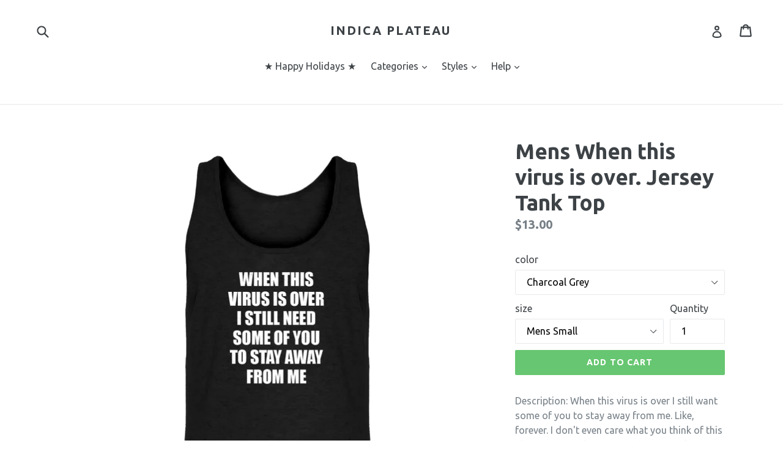

--- FILE ---
content_type: text/html; charset=utf-8
request_url: https://www.indicaplateau.com/collections/mens-tank-tops/products/indica-plateau-when-this-virus-is-over-mens-tank-top
body_size: 31070
content:
<!doctype html>
<!--[if IE 9]> <html class="ie9 no-js" lang="en"> <![endif]-->
<!--[if (gt IE 9)|!(IE)]><!--> <html class="no-js" lang="en"> <!--<![endif]-->
<!-- Global site tag (gtag.js) - Google Ads: 925422671 -->
<script async src="https://www.googletagmanager.com/gtag/js?id=AW-925422671"></script>
<script>
  window.dataLayer = window.dataLayer || [];
  function gtag(){dataLayer.push(arguments);}
  gtag('js', new Date());

  gtag('config', 'AW-925422671');
</script>

<head>
<!-- "snippets/limespot.liquid" was not rendered, the associated app was uninstalled -->
  <meta charset="utf-8">
  <meta http-equiv="X-UA-Compatible" content="IE=edge,chrome=1">
  <meta name="viewport" content="width=device-width,initial-scale=1">
  <meta name="theme-color" content="#67c671">
  <link rel="canonical" href="https://www.indicaplateau.com/products/indica-plateau-when-this-virus-is-over-mens-tank-top">
<script>(function(w,d,t,r,u){var f,n,i;w[u]=w[u]||[],f=function(){var o={ti:"25044330"};o.q=w[u],w[u]=new UET(o),w[u].push("pageLoad")},n=d.createElement(t),n.src=r,n.async=1,n.onload=n.onreadystatechange=function(){var s=this.readyState;s&&s!=="loaded"&&s!=="complete"||(f(),n.onload=n.onreadystatechange=null)},i=d.getElementsByTagName(t)[0],i.parentNode.insertBefore(n,i)})(window,document,"script","//bat.bing.com/bat.js","uetq");</script>

  
    <link rel="shortcut icon" href="//www.indicaplateau.com/cdn/shop/files/favicon_32x32.png?v=1613514725" type="image/png">
  

  
  <title>
    Mens When this virus is over. Jersey Tank Top
    
    
    
      &ndash; Indica Plateau
    
  </title>

  
    <meta name="description" content="When this virus is over I still want some of you to stay away from me. Like, forever. I don&#39;t even care what you think of this plague, your politics or ideology. High key you gross. Can&#39;t wear your mask or wash your hands cause saving lives is an infringement of your liberty who raised you people?">
  

  <!-- /snippets/social-meta-tags.liquid -->




<meta property="og:site_name" content="Indica Plateau">
<meta property="og:url" content="https://www.indicaplateau.com/products/indica-plateau-when-this-virus-is-over-mens-tank-top">
<meta property="og:title" content="Mens When this virus is over. Jersey Tank Top">
<meta property="og:type" content="product">
<meta property="og:description" content="When this virus is over I still want some of you to stay away from me. Like, forever. I don&#39;t even care what you think of this plague, your politics or ideology. High key you gross. Can&#39;t wear your mask or wash your hands cause saving lives is an infringement of your liberty who raised you people?">

  <meta property="og:price:amount" content="13.00">
  <meta property="og:price:currency" content="USD">

<meta property="og:image" content="http://www.indicaplateau.com/cdn/shop/products/MensTankDark_6517d4a9-1b9c-4be9-8df3-b9a3640f747a_1200x1200.jpg?v=1634072623"><meta property="og:image" content="http://www.indicaplateau.com/cdn/shop/products/MensTankLight_6962b1d7-09f5-4812-a7cd-3fae138f57ac_1200x1200.jpg?v=1634072623">
<meta property="og:image:secure_url" content="https://www.indicaplateau.com/cdn/shop/products/MensTankDark_6517d4a9-1b9c-4be9-8df3-b9a3640f747a_1200x1200.jpg?v=1634072623"><meta property="og:image:secure_url" content="https://www.indicaplateau.com/cdn/shop/products/MensTankLight_6962b1d7-09f5-4812-a7cd-3fae138f57ac_1200x1200.jpg?v=1634072623">


<meta name="twitter:card" content="summary_large_image">
<meta name="twitter:title" content="Mens When this virus is over. Jersey Tank Top">
<meta name="twitter:description" content="When this virus is over I still want some of you to stay away from me. Like, forever. I don&#39;t even care what you think of this plague, your politics or ideology. High key you gross. Can&#39;t wear your mask or wash your hands cause saving lives is an infringement of your liberty who raised you people?">


  <link href="//www.indicaplateau.com/cdn/shop/t/6/assets/theme.scss.css?v=147269575392256788851756928827" rel="stylesheet" type="text/css" media="all" />
  

  <link href="//fonts.googleapis.com/css?family=Ubuntu:400,700" rel="stylesheet" type="text/css" media="all" />


  



  <script>
    var theme = {
      strings: {
        addToCart: "Add to cart",
        soldOut: "Sold out",
        unavailable: "Unavailable",
        showMore: "Show More",
        showLess: "Show Less",
        addressError: "Error looking up that address",
        addressNoResults: "No results for that address",
        addressQueryLimit: "You have exceeded the Google API usage limit. Consider upgrading to a \u003ca href=\"https:\/\/developers.google.com\/maps\/premium\/usage-limits\"\u003ePremium Plan\u003c\/a\u003e.",
        authError: "There was a problem authenticating your Google Maps account."
      },
      moneyFormat: "${{amount}}"
    }

    document.documentElement.className = document.documentElement.className.replace('no-js', 'js');
  </script>

  <!--[if (lte IE 9) ]><script src="//www.indicaplateau.com/cdn/shop/t/6/assets/match-media.min.js?v=22265819453975888031522596548" type="text/javascript"></script><![endif]-->

  

  <!--[if (gt IE 9)|!(IE)]><!--><script src="//www.indicaplateau.com/cdn/shop/t/6/assets/lazysizes.js?v=68441465964607740661522596548" async="async"></script><!--<![endif]-->
  <!--[if lte IE 9]><script src="//www.indicaplateau.com/cdn/shop/t/6/assets/lazysizes.min.js?v=108"></script><![endif]-->

  <!--[if (gt IE 9)|!(IE)]><!--><script src="//www.indicaplateau.com/cdn/shop/t/6/assets/vendor.js?v=136118274122071307521522596548" defer="defer"></script><!--<![endif]-->
  <!--[if lte IE 9]><script src="//www.indicaplateau.com/cdn/shop/t/6/assets/vendor.js?v=136118274122071307521522596548"></script><![endif]-->

  <!--[if (gt IE 9)|!(IE)]><!--><script src="//www.indicaplateau.com/cdn/shop/t/6/assets/theme.js?v=175072609754299674291522596548" defer="defer"></script><!--<![endif]-->
  <!--[if lte IE 9]><script src="//www.indicaplateau.com/cdn/shop/t/6/assets/theme.js?v=175072609754299674291522596548"></script><![endif]-->

  <script>window.performance && window.performance.mark && window.performance.mark('shopify.content_for_header.start');</script><meta id="shopify-digital-wallet" name="shopify-digital-wallet" content="/13972367/digital_wallets/dialog">
<meta name="shopify-checkout-api-token" content="0f4a5bfd1c357681145fce61da2e0ec5">
<meta id="in-context-paypal-metadata" data-shop-id="13972367" data-venmo-supported="false" data-environment="production" data-locale="en_US" data-paypal-v4="true" data-currency="USD">
<link rel="alternate" type="application/json+oembed" href="https://www.indicaplateau.com/products/indica-plateau-when-this-virus-is-over-mens-tank-top.oembed">
<script async="async" src="/checkouts/internal/preloads.js?locale=en-US"></script>
<link rel="preconnect" href="https://shop.app" crossorigin="anonymous">
<script async="async" src="https://shop.app/checkouts/internal/preloads.js?locale=en-US&shop_id=13972367" crossorigin="anonymous"></script>
<script id="apple-pay-shop-capabilities" type="application/json">{"shopId":13972367,"countryCode":"US","currencyCode":"USD","merchantCapabilities":["supports3DS"],"merchantId":"gid:\/\/shopify\/Shop\/13972367","merchantName":"Indica Plateau","requiredBillingContactFields":["postalAddress","email"],"requiredShippingContactFields":["postalAddress","email"],"shippingType":"shipping","supportedNetworks":["visa","masterCard","amex","discover","elo","jcb"],"total":{"type":"pending","label":"Indica Plateau","amount":"1.00"},"shopifyPaymentsEnabled":true,"supportsSubscriptions":true}</script>
<script id="shopify-features" type="application/json">{"accessToken":"0f4a5bfd1c357681145fce61da2e0ec5","betas":["rich-media-storefront-analytics"],"domain":"www.indicaplateau.com","predictiveSearch":true,"shopId":13972367,"locale":"en"}</script>
<script>var Shopify = Shopify || {};
Shopify.shop = "indicaplateau.myshopify.com";
Shopify.locale = "en";
Shopify.currency = {"active":"USD","rate":"1.0"};
Shopify.country = "US";
Shopify.theme = {"name":"Debut","id":12253429863,"schema_name":"Debut","schema_version":"2.2.1","theme_store_id":796,"role":"main"};
Shopify.theme.handle = "null";
Shopify.theme.style = {"id":null,"handle":null};
Shopify.cdnHost = "www.indicaplateau.com/cdn";
Shopify.routes = Shopify.routes || {};
Shopify.routes.root = "/";</script>
<script type="module">!function(o){(o.Shopify=o.Shopify||{}).modules=!0}(window);</script>
<script>!function(o){function n(){var o=[];function n(){o.push(Array.prototype.slice.apply(arguments))}return n.q=o,n}var t=o.Shopify=o.Shopify||{};t.loadFeatures=n(),t.autoloadFeatures=n()}(window);</script>
<script>
  window.ShopifyPay = window.ShopifyPay || {};
  window.ShopifyPay.apiHost = "shop.app\/pay";
  window.ShopifyPay.redirectState = null;
</script>
<script id="shop-js-analytics" type="application/json">{"pageType":"product"}</script>
<script defer="defer" async type="module" src="//www.indicaplateau.com/cdn/shopifycloud/shop-js/modules/v2/client.init-shop-cart-sync_BN7fPSNr.en.esm.js"></script>
<script defer="defer" async type="module" src="//www.indicaplateau.com/cdn/shopifycloud/shop-js/modules/v2/chunk.common_Cbph3Kss.esm.js"></script>
<script defer="defer" async type="module" src="//www.indicaplateau.com/cdn/shopifycloud/shop-js/modules/v2/chunk.modal_DKumMAJ1.esm.js"></script>
<script type="module">
  await import("//www.indicaplateau.com/cdn/shopifycloud/shop-js/modules/v2/client.init-shop-cart-sync_BN7fPSNr.en.esm.js");
await import("//www.indicaplateau.com/cdn/shopifycloud/shop-js/modules/v2/chunk.common_Cbph3Kss.esm.js");
await import("//www.indicaplateau.com/cdn/shopifycloud/shop-js/modules/v2/chunk.modal_DKumMAJ1.esm.js");

  window.Shopify.SignInWithShop?.initShopCartSync?.({"fedCMEnabled":true,"windoidEnabled":true});

</script>
<script>
  window.Shopify = window.Shopify || {};
  if (!window.Shopify.featureAssets) window.Shopify.featureAssets = {};
  window.Shopify.featureAssets['shop-js'] = {"shop-cart-sync":["modules/v2/client.shop-cart-sync_CJVUk8Jm.en.esm.js","modules/v2/chunk.common_Cbph3Kss.esm.js","modules/v2/chunk.modal_DKumMAJ1.esm.js"],"init-fed-cm":["modules/v2/client.init-fed-cm_7Fvt41F4.en.esm.js","modules/v2/chunk.common_Cbph3Kss.esm.js","modules/v2/chunk.modal_DKumMAJ1.esm.js"],"init-shop-email-lookup-coordinator":["modules/v2/client.init-shop-email-lookup-coordinator_Cc088_bR.en.esm.js","modules/v2/chunk.common_Cbph3Kss.esm.js","modules/v2/chunk.modal_DKumMAJ1.esm.js"],"init-windoid":["modules/v2/client.init-windoid_hPopwJRj.en.esm.js","modules/v2/chunk.common_Cbph3Kss.esm.js","modules/v2/chunk.modal_DKumMAJ1.esm.js"],"shop-button":["modules/v2/client.shop-button_B0jaPSNF.en.esm.js","modules/v2/chunk.common_Cbph3Kss.esm.js","modules/v2/chunk.modal_DKumMAJ1.esm.js"],"shop-cash-offers":["modules/v2/client.shop-cash-offers_DPIskqss.en.esm.js","modules/v2/chunk.common_Cbph3Kss.esm.js","modules/v2/chunk.modal_DKumMAJ1.esm.js"],"shop-toast-manager":["modules/v2/client.shop-toast-manager_CK7RT69O.en.esm.js","modules/v2/chunk.common_Cbph3Kss.esm.js","modules/v2/chunk.modal_DKumMAJ1.esm.js"],"init-shop-cart-sync":["modules/v2/client.init-shop-cart-sync_BN7fPSNr.en.esm.js","modules/v2/chunk.common_Cbph3Kss.esm.js","modules/v2/chunk.modal_DKumMAJ1.esm.js"],"init-customer-accounts-sign-up":["modules/v2/client.init-customer-accounts-sign-up_CfPf4CXf.en.esm.js","modules/v2/client.shop-login-button_DeIztwXF.en.esm.js","modules/v2/chunk.common_Cbph3Kss.esm.js","modules/v2/chunk.modal_DKumMAJ1.esm.js"],"pay-button":["modules/v2/client.pay-button_CgIwFSYN.en.esm.js","modules/v2/chunk.common_Cbph3Kss.esm.js","modules/v2/chunk.modal_DKumMAJ1.esm.js"],"init-customer-accounts":["modules/v2/client.init-customer-accounts_DQ3x16JI.en.esm.js","modules/v2/client.shop-login-button_DeIztwXF.en.esm.js","modules/v2/chunk.common_Cbph3Kss.esm.js","modules/v2/chunk.modal_DKumMAJ1.esm.js"],"avatar":["modules/v2/client.avatar_BTnouDA3.en.esm.js"],"init-shop-for-new-customer-accounts":["modules/v2/client.init-shop-for-new-customer-accounts_CsZy_esa.en.esm.js","modules/v2/client.shop-login-button_DeIztwXF.en.esm.js","modules/v2/chunk.common_Cbph3Kss.esm.js","modules/v2/chunk.modal_DKumMAJ1.esm.js"],"shop-follow-button":["modules/v2/client.shop-follow-button_BRMJjgGd.en.esm.js","modules/v2/chunk.common_Cbph3Kss.esm.js","modules/v2/chunk.modal_DKumMAJ1.esm.js"],"checkout-modal":["modules/v2/client.checkout-modal_B9Drz_yf.en.esm.js","modules/v2/chunk.common_Cbph3Kss.esm.js","modules/v2/chunk.modal_DKumMAJ1.esm.js"],"shop-login-button":["modules/v2/client.shop-login-button_DeIztwXF.en.esm.js","modules/v2/chunk.common_Cbph3Kss.esm.js","modules/v2/chunk.modal_DKumMAJ1.esm.js"],"lead-capture":["modules/v2/client.lead-capture_DXYzFM3R.en.esm.js","modules/v2/chunk.common_Cbph3Kss.esm.js","modules/v2/chunk.modal_DKumMAJ1.esm.js"],"shop-login":["modules/v2/client.shop-login_CA5pJqmO.en.esm.js","modules/v2/chunk.common_Cbph3Kss.esm.js","modules/v2/chunk.modal_DKumMAJ1.esm.js"],"payment-terms":["modules/v2/client.payment-terms_BxzfvcZJ.en.esm.js","modules/v2/chunk.common_Cbph3Kss.esm.js","modules/v2/chunk.modal_DKumMAJ1.esm.js"]};
</script>
<script>(function() {
  var isLoaded = false;
  function asyncLoad() {
    if (isLoaded) return;
    isLoaded = true;
    var urls = ["https:\/\/cdn.recovermycart.com\/scripts\/CartJS_v2.min.js?shop=indicaplateau.myshopify.com\u0026shop=indicaplateau.myshopify.com","https:\/\/cdn.hextom.com\/js\/freeshippingbar.js?shop=indicaplateau.myshopify.com"];
    for (var i = 0; i < urls.length; i++) {
      var s = document.createElement('script');
      s.type = 'text/javascript';
      s.async = true;
      s.src = urls[i];
      var x = document.getElementsByTagName('script')[0];
      x.parentNode.insertBefore(s, x);
    }
  };
  if(window.attachEvent) {
    window.attachEvent('onload', asyncLoad);
  } else {
    window.addEventListener('load', asyncLoad, false);
  }
})();</script>
<script id="__st">var __st={"a":13972367,"offset":-21600,"reqid":"7a4b0bae-ff47-4cc7-af36-56da3b1ce215-1769908095","pageurl":"www.indicaplateau.com\/collections\/mens-tank-tops\/products\/indica-plateau-when-this-virus-is-over-mens-tank-top","u":"2a14a13e9402","p":"product","rtyp":"product","rid":6938907934917};</script>
<script>window.ShopifyPaypalV4VisibilityTracking = true;</script>
<script id="captcha-bootstrap">!function(){'use strict';const t='contact',e='account',n='new_comment',o=[[t,t],['blogs',n],['comments',n],[t,'customer']],c=[[e,'customer_login'],[e,'guest_login'],[e,'recover_customer_password'],[e,'create_customer']],r=t=>t.map((([t,e])=>`form[action*='/${t}']:not([data-nocaptcha='true']) input[name='form_type'][value='${e}']`)).join(','),a=t=>()=>t?[...document.querySelectorAll(t)].map((t=>t.form)):[];function s(){const t=[...o],e=r(t);return a(e)}const i='password',u='form_key',d=['recaptcha-v3-token','g-recaptcha-response','h-captcha-response',i],f=()=>{try{return window.sessionStorage}catch{return}},m='__shopify_v',_=t=>t.elements[u];function p(t,e,n=!1){try{const o=window.sessionStorage,c=JSON.parse(o.getItem(e)),{data:r}=function(t){const{data:e,action:n}=t;return t[m]||n?{data:e,action:n}:{data:t,action:n}}(c);for(const[e,n]of Object.entries(r))t.elements[e]&&(t.elements[e].value=n);n&&o.removeItem(e)}catch(o){console.error('form repopulation failed',{error:o})}}const l='form_type',E='cptcha';function T(t){t.dataset[E]=!0}const w=window,h=w.document,L='Shopify',v='ce_forms',y='captcha';let A=!1;((t,e)=>{const n=(g='f06e6c50-85a8-45c8-87d0-21a2b65856fe',I='https://cdn.shopify.com/shopifycloud/storefront-forms-hcaptcha/ce_storefront_forms_captcha_hcaptcha.v1.5.2.iife.js',D={infoText:'Protected by hCaptcha',privacyText:'Privacy',termsText:'Terms'},(t,e,n)=>{const o=w[L][v],c=o.bindForm;if(c)return c(t,g,e,D).then(n);var r;o.q.push([[t,g,e,D],n]),r=I,A||(h.body.append(Object.assign(h.createElement('script'),{id:'captcha-provider',async:!0,src:r})),A=!0)});var g,I,D;w[L]=w[L]||{},w[L][v]=w[L][v]||{},w[L][v].q=[],w[L][y]=w[L][y]||{},w[L][y].protect=function(t,e){n(t,void 0,e),T(t)},Object.freeze(w[L][y]),function(t,e,n,w,h,L){const[v,y,A,g]=function(t,e,n){const i=e?o:[],u=t?c:[],d=[...i,...u],f=r(d),m=r(i),_=r(d.filter((([t,e])=>n.includes(e))));return[a(f),a(m),a(_),s()]}(w,h,L),I=t=>{const e=t.target;return e instanceof HTMLFormElement?e:e&&e.form},D=t=>v().includes(t);t.addEventListener('submit',(t=>{const e=I(t);if(!e)return;const n=D(e)&&!e.dataset.hcaptchaBound&&!e.dataset.recaptchaBound,o=_(e),c=g().includes(e)&&(!o||!o.value);(n||c)&&t.preventDefault(),c&&!n&&(function(t){try{if(!f())return;!function(t){const e=f();if(!e)return;const n=_(t);if(!n)return;const o=n.value;o&&e.removeItem(o)}(t);const e=Array.from(Array(32),(()=>Math.random().toString(36)[2])).join('');!function(t,e){_(t)||t.append(Object.assign(document.createElement('input'),{type:'hidden',name:u})),t.elements[u].value=e}(t,e),function(t,e){const n=f();if(!n)return;const o=[...t.querySelectorAll(`input[type='${i}']`)].map((({name:t})=>t)),c=[...d,...o],r={};for(const[a,s]of new FormData(t).entries())c.includes(a)||(r[a]=s);n.setItem(e,JSON.stringify({[m]:1,action:t.action,data:r}))}(t,e)}catch(e){console.error('failed to persist form',e)}}(e),e.submit())}));const S=(t,e)=>{t&&!t.dataset[E]&&(n(t,e.some((e=>e===t))),T(t))};for(const o of['focusin','change'])t.addEventListener(o,(t=>{const e=I(t);D(e)&&S(e,y())}));const B=e.get('form_key'),M=e.get(l),P=B&&M;t.addEventListener('DOMContentLoaded',(()=>{const t=y();if(P)for(const e of t)e.elements[l].value===M&&p(e,B);[...new Set([...A(),...v().filter((t=>'true'===t.dataset.shopifyCaptcha))])].forEach((e=>S(e,t)))}))}(h,new URLSearchParams(w.location.search),n,t,e,['guest_login'])})(!0,!0)}();</script>
<script integrity="sha256-4kQ18oKyAcykRKYeNunJcIwy7WH5gtpwJnB7kiuLZ1E=" data-source-attribution="shopify.loadfeatures" defer="defer" src="//www.indicaplateau.com/cdn/shopifycloud/storefront/assets/storefront/load_feature-a0a9edcb.js" crossorigin="anonymous"></script>
<script crossorigin="anonymous" defer="defer" src="//www.indicaplateau.com/cdn/shopifycloud/storefront/assets/shopify_pay/storefront-65b4c6d7.js?v=20250812"></script>
<script data-source-attribution="shopify.dynamic_checkout.dynamic.init">var Shopify=Shopify||{};Shopify.PaymentButton=Shopify.PaymentButton||{isStorefrontPortableWallets:!0,init:function(){window.Shopify.PaymentButton.init=function(){};var t=document.createElement("script");t.src="https://www.indicaplateau.com/cdn/shopifycloud/portable-wallets/latest/portable-wallets.en.js",t.type="module",document.head.appendChild(t)}};
</script>
<script data-source-attribution="shopify.dynamic_checkout.buyer_consent">
  function portableWalletsHideBuyerConsent(e){var t=document.getElementById("shopify-buyer-consent"),n=document.getElementById("shopify-subscription-policy-button");t&&n&&(t.classList.add("hidden"),t.setAttribute("aria-hidden","true"),n.removeEventListener("click",e))}function portableWalletsShowBuyerConsent(e){var t=document.getElementById("shopify-buyer-consent"),n=document.getElementById("shopify-subscription-policy-button");t&&n&&(t.classList.remove("hidden"),t.removeAttribute("aria-hidden"),n.addEventListener("click",e))}window.Shopify?.PaymentButton&&(window.Shopify.PaymentButton.hideBuyerConsent=portableWalletsHideBuyerConsent,window.Shopify.PaymentButton.showBuyerConsent=portableWalletsShowBuyerConsent);
</script>
<script data-source-attribution="shopify.dynamic_checkout.cart.bootstrap">document.addEventListener("DOMContentLoaded",(function(){function t(){return document.querySelector("shopify-accelerated-checkout-cart, shopify-accelerated-checkout")}if(t())Shopify.PaymentButton.init();else{new MutationObserver((function(e,n){t()&&(Shopify.PaymentButton.init(),n.disconnect())})).observe(document.body,{childList:!0,subtree:!0})}}));
</script>
<link id="shopify-accelerated-checkout-styles" rel="stylesheet" media="screen" href="https://www.indicaplateau.com/cdn/shopifycloud/portable-wallets/latest/accelerated-checkout-backwards-compat.css" crossorigin="anonymous">
<style id="shopify-accelerated-checkout-cart">
        #shopify-buyer-consent {
  margin-top: 1em;
  display: inline-block;
  width: 100%;
}

#shopify-buyer-consent.hidden {
  display: none;
}

#shopify-subscription-policy-button {
  background: none;
  border: none;
  padding: 0;
  text-decoration: underline;
  font-size: inherit;
  cursor: pointer;
}

#shopify-subscription-policy-button::before {
  box-shadow: none;
}

      </style>

<script>window.performance && window.performance.mark && window.performance.mark('shopify.content_for_header.end');</script>





















<!-- BeginConsistentCartAddon -->  <script>    Shopify.customer_logged_in = false ;  Shopify.customer_email = "" ;  Shopify.log_uuids = true;    </script>  <!-- EndConsistentCartAddon -->

  <!-- "snippets/shogun-head.liquid" was not rendered, the associated app was uninstalled -->
 

<script>window.__pagefly_analytics_settings__={"acceptTracking":false};</script>
 

<link href="https://monorail-edge.shopifysvc.com" rel="dns-prefetch">
<script>(function(){if ("sendBeacon" in navigator && "performance" in window) {try {var session_token_from_headers = performance.getEntriesByType('navigation')[0].serverTiming.find(x => x.name == '_s').description;} catch {var session_token_from_headers = undefined;}var session_cookie_matches = document.cookie.match(/_shopify_s=([^;]*)/);var session_token_from_cookie = session_cookie_matches && session_cookie_matches.length === 2 ? session_cookie_matches[1] : "";var session_token = session_token_from_headers || session_token_from_cookie || "";function handle_abandonment_event(e) {var entries = performance.getEntries().filter(function(entry) {return /monorail-edge.shopifysvc.com/.test(entry.name);});if (!window.abandonment_tracked && entries.length === 0) {window.abandonment_tracked = true;var currentMs = Date.now();var navigation_start = performance.timing.navigationStart;var payload = {shop_id: 13972367,url: window.location.href,navigation_start,duration: currentMs - navigation_start,session_token,page_type: "product"};window.navigator.sendBeacon("https://monorail-edge.shopifysvc.com/v1/produce", JSON.stringify({schema_id: "online_store_buyer_site_abandonment/1.1",payload: payload,metadata: {event_created_at_ms: currentMs,event_sent_at_ms: currentMs}}));}}window.addEventListener('pagehide', handle_abandonment_event);}}());</script>
<script id="web-pixels-manager-setup">(function e(e,d,r,n,o){if(void 0===o&&(o={}),!Boolean(null===(a=null===(i=window.Shopify)||void 0===i?void 0:i.analytics)||void 0===a?void 0:a.replayQueue)){var i,a;window.Shopify=window.Shopify||{};var t=window.Shopify;t.analytics=t.analytics||{};var s=t.analytics;s.replayQueue=[],s.publish=function(e,d,r){return s.replayQueue.push([e,d,r]),!0};try{self.performance.mark("wpm:start")}catch(e){}var l=function(){var e={modern:/Edge?\/(1{2}[4-9]|1[2-9]\d|[2-9]\d{2}|\d{4,})\.\d+(\.\d+|)|Firefox\/(1{2}[4-9]|1[2-9]\d|[2-9]\d{2}|\d{4,})\.\d+(\.\d+|)|Chrom(ium|e)\/(9{2}|\d{3,})\.\d+(\.\d+|)|(Maci|X1{2}).+ Version\/(15\.\d+|(1[6-9]|[2-9]\d|\d{3,})\.\d+)([,.]\d+|)( \(\w+\)|)( Mobile\/\w+|) Safari\/|Chrome.+OPR\/(9{2}|\d{3,})\.\d+\.\d+|(CPU[ +]OS|iPhone[ +]OS|CPU[ +]iPhone|CPU IPhone OS|CPU iPad OS)[ +]+(15[._]\d+|(1[6-9]|[2-9]\d|\d{3,})[._]\d+)([._]\d+|)|Android:?[ /-](13[3-9]|1[4-9]\d|[2-9]\d{2}|\d{4,})(\.\d+|)(\.\d+|)|Android.+Firefox\/(13[5-9]|1[4-9]\d|[2-9]\d{2}|\d{4,})\.\d+(\.\d+|)|Android.+Chrom(ium|e)\/(13[3-9]|1[4-9]\d|[2-9]\d{2}|\d{4,})\.\d+(\.\d+|)|SamsungBrowser\/([2-9]\d|\d{3,})\.\d+/,legacy:/Edge?\/(1[6-9]|[2-9]\d|\d{3,})\.\d+(\.\d+|)|Firefox\/(5[4-9]|[6-9]\d|\d{3,})\.\d+(\.\d+|)|Chrom(ium|e)\/(5[1-9]|[6-9]\d|\d{3,})\.\d+(\.\d+|)([\d.]+$|.*Safari\/(?![\d.]+ Edge\/[\d.]+$))|(Maci|X1{2}).+ Version\/(10\.\d+|(1[1-9]|[2-9]\d|\d{3,})\.\d+)([,.]\d+|)( \(\w+\)|)( Mobile\/\w+|) Safari\/|Chrome.+OPR\/(3[89]|[4-9]\d|\d{3,})\.\d+\.\d+|(CPU[ +]OS|iPhone[ +]OS|CPU[ +]iPhone|CPU IPhone OS|CPU iPad OS)[ +]+(10[._]\d+|(1[1-9]|[2-9]\d|\d{3,})[._]\d+)([._]\d+|)|Android:?[ /-](13[3-9]|1[4-9]\d|[2-9]\d{2}|\d{4,})(\.\d+|)(\.\d+|)|Mobile Safari.+OPR\/([89]\d|\d{3,})\.\d+\.\d+|Android.+Firefox\/(13[5-9]|1[4-9]\d|[2-9]\d{2}|\d{4,})\.\d+(\.\d+|)|Android.+Chrom(ium|e)\/(13[3-9]|1[4-9]\d|[2-9]\d{2}|\d{4,})\.\d+(\.\d+|)|Android.+(UC? ?Browser|UCWEB|U3)[ /]?(15\.([5-9]|\d{2,})|(1[6-9]|[2-9]\d|\d{3,})\.\d+)\.\d+|SamsungBrowser\/(5\.\d+|([6-9]|\d{2,})\.\d+)|Android.+MQ{2}Browser\/(14(\.(9|\d{2,})|)|(1[5-9]|[2-9]\d|\d{3,})(\.\d+|))(\.\d+|)|K[Aa][Ii]OS\/(3\.\d+|([4-9]|\d{2,})\.\d+)(\.\d+|)/},d=e.modern,r=e.legacy,n=navigator.userAgent;return n.match(d)?"modern":n.match(r)?"legacy":"unknown"}(),u="modern"===l?"modern":"legacy",c=(null!=n?n:{modern:"",legacy:""})[u],f=function(e){return[e.baseUrl,"/wpm","/b",e.hashVersion,"modern"===e.buildTarget?"m":"l",".js"].join("")}({baseUrl:d,hashVersion:r,buildTarget:u}),m=function(e){var d=e.version,r=e.bundleTarget,n=e.surface,o=e.pageUrl,i=e.monorailEndpoint;return{emit:function(e){var a=e.status,t=e.errorMsg,s=(new Date).getTime(),l=JSON.stringify({metadata:{event_sent_at_ms:s},events:[{schema_id:"web_pixels_manager_load/3.1",payload:{version:d,bundle_target:r,page_url:o,status:a,surface:n,error_msg:t},metadata:{event_created_at_ms:s}}]});if(!i)return console&&console.warn&&console.warn("[Web Pixels Manager] No Monorail endpoint provided, skipping logging."),!1;try{return self.navigator.sendBeacon.bind(self.navigator)(i,l)}catch(e){}var u=new XMLHttpRequest;try{return u.open("POST",i,!0),u.setRequestHeader("Content-Type","text/plain"),u.send(l),!0}catch(e){return console&&console.warn&&console.warn("[Web Pixels Manager] Got an unhandled error while logging to Monorail."),!1}}}}({version:r,bundleTarget:l,surface:e.surface,pageUrl:self.location.href,monorailEndpoint:e.monorailEndpoint});try{o.browserTarget=l,function(e){var d=e.src,r=e.async,n=void 0===r||r,o=e.onload,i=e.onerror,a=e.sri,t=e.scriptDataAttributes,s=void 0===t?{}:t,l=document.createElement("script"),u=document.querySelector("head"),c=document.querySelector("body");if(l.async=n,l.src=d,a&&(l.integrity=a,l.crossOrigin="anonymous"),s)for(var f in s)if(Object.prototype.hasOwnProperty.call(s,f))try{l.dataset[f]=s[f]}catch(e){}if(o&&l.addEventListener("load",o),i&&l.addEventListener("error",i),u)u.appendChild(l);else{if(!c)throw new Error("Did not find a head or body element to append the script");c.appendChild(l)}}({src:f,async:!0,onload:function(){if(!function(){var e,d;return Boolean(null===(d=null===(e=window.Shopify)||void 0===e?void 0:e.analytics)||void 0===d?void 0:d.initialized)}()){var d=window.webPixelsManager.init(e)||void 0;if(d){var r=window.Shopify.analytics;r.replayQueue.forEach((function(e){var r=e[0],n=e[1],o=e[2];d.publishCustomEvent(r,n,o)})),r.replayQueue=[],r.publish=d.publishCustomEvent,r.visitor=d.visitor,r.initialized=!0}}},onerror:function(){return m.emit({status:"failed",errorMsg:"".concat(f," has failed to load")})},sri:function(e){var d=/^sha384-[A-Za-z0-9+/=]+$/;return"string"==typeof e&&d.test(e)}(c)?c:"",scriptDataAttributes:o}),m.emit({status:"loading"})}catch(e){m.emit({status:"failed",errorMsg:(null==e?void 0:e.message)||"Unknown error"})}}})({shopId: 13972367,storefrontBaseUrl: "https://www.indicaplateau.com",extensionsBaseUrl: "https://extensions.shopifycdn.com/cdn/shopifycloud/web-pixels-manager",monorailEndpoint: "https://monorail-edge.shopifysvc.com/unstable/produce_batch",surface: "storefront-renderer",enabledBetaFlags: ["2dca8a86"],webPixelsConfigList: [{"id":"64946373","eventPayloadVersion":"v1","runtimeContext":"LAX","scriptVersion":"1","type":"CUSTOM","privacyPurposes":["MARKETING"],"name":"Meta pixel (migrated)"},{"id":"105971909","eventPayloadVersion":"v1","runtimeContext":"LAX","scriptVersion":"1","type":"CUSTOM","privacyPurposes":["ANALYTICS"],"name":"Google Analytics tag (migrated)"},{"id":"shopify-app-pixel","configuration":"{}","eventPayloadVersion":"v1","runtimeContext":"STRICT","scriptVersion":"0450","apiClientId":"shopify-pixel","type":"APP","privacyPurposes":["ANALYTICS","MARKETING"]},{"id":"shopify-custom-pixel","eventPayloadVersion":"v1","runtimeContext":"LAX","scriptVersion":"0450","apiClientId":"shopify-pixel","type":"CUSTOM","privacyPurposes":["ANALYTICS","MARKETING"]}],isMerchantRequest: false,initData: {"shop":{"name":"Indica Plateau","paymentSettings":{"currencyCode":"USD"},"myshopifyDomain":"indicaplateau.myshopify.com","countryCode":"US","storefrontUrl":"https:\/\/www.indicaplateau.com"},"customer":null,"cart":null,"checkout":null,"productVariants":[{"price":{"amount":13.0,"currencyCode":"USD"},"product":{"title":"Mens When this virus is over. Jersey Tank Top","vendor":"Indica Plateau","id":"6938907934917","untranslatedTitle":"Mens When this virus is over. Jersey Tank Top","url":"\/products\/indica-plateau-when-this-virus-is-over-mens-tank-top","type":"Tank Top"},"id":"40736831471813","image":{"src":"\/\/www.indicaplateau.com\/cdn\/shop\/products\/MensTankDark_6517d4a9-1b9c-4be9-8df3-b9a3640f747a.jpg?v=1634072623"},"sku":"4464-T-CG-S","title":"Charcoal Grey \/ Mens Small","untranslatedTitle":"Charcoal Grey \/ Mens Small"},{"price":{"amount":13.0,"currencyCode":"USD"},"product":{"title":"Mens When this virus is over. Jersey Tank Top","vendor":"Indica Plateau","id":"6938907934917","untranslatedTitle":"Mens When this virus is over. Jersey Tank Top","url":"\/products\/indica-plateau-when-this-virus-is-over-mens-tank-top","type":"Tank Top"},"id":"40736831504581","image":{"src":"\/\/www.indicaplateau.com\/cdn\/shop\/products\/MensTankDark_6517d4a9-1b9c-4be9-8df3-b9a3640f747a.jpg?v=1634072623"},"sku":"4464-T-CG-M","title":"Charcoal Grey \/ Mens Medium","untranslatedTitle":"Charcoal Grey \/ Mens Medium"},{"price":{"amount":13.0,"currencyCode":"USD"},"product":{"title":"Mens When this virus is over. Jersey Tank Top","vendor":"Indica Plateau","id":"6938907934917","untranslatedTitle":"Mens When this virus is over. Jersey Tank Top","url":"\/products\/indica-plateau-when-this-virus-is-over-mens-tank-top","type":"Tank Top"},"id":"40736831537349","image":{"src":"\/\/www.indicaplateau.com\/cdn\/shop\/products\/MensTankDark_6517d4a9-1b9c-4be9-8df3-b9a3640f747a.jpg?v=1634072623"},"sku":"4464-T-CG-L","title":"Charcoal Grey \/ Mens Large","untranslatedTitle":"Charcoal Grey \/ Mens Large"},{"price":{"amount":13.0,"currencyCode":"USD"},"product":{"title":"Mens When this virus is over. Jersey Tank Top","vendor":"Indica Plateau","id":"6938907934917","untranslatedTitle":"Mens When this virus is over. Jersey Tank Top","url":"\/products\/indica-plateau-when-this-virus-is-over-mens-tank-top","type":"Tank Top"},"id":"40736831570117","image":{"src":"\/\/www.indicaplateau.com\/cdn\/shop\/products\/MensTankDark_6517d4a9-1b9c-4be9-8df3-b9a3640f747a.jpg?v=1634072623"},"sku":"4464-T-CG-XL","title":"Charcoal Grey \/ Mens X-Large","untranslatedTitle":"Charcoal Grey \/ Mens X-Large"},{"price":{"amount":15.0,"currencyCode":"USD"},"product":{"title":"Mens When this virus is over. Jersey Tank Top","vendor":"Indica Plateau","id":"6938907934917","untranslatedTitle":"Mens When this virus is over. Jersey Tank Top","url":"\/products\/indica-plateau-when-this-virus-is-over-mens-tank-top","type":"Tank Top"},"id":"40736831602885","image":{"src":"\/\/www.indicaplateau.com\/cdn\/shop\/products\/MensTankDark_6517d4a9-1b9c-4be9-8df3-b9a3640f747a.jpg?v=1634072623"},"sku":"4464-T-CG-XXL","title":"Charcoal Grey \/ Mens XX-Large","untranslatedTitle":"Charcoal Grey \/ Mens XX-Large"},{"price":{"amount":13.0,"currencyCode":"USD"},"product":{"title":"Mens When this virus is over. Jersey Tank Top","vendor":"Indica Plateau","id":"6938907934917","untranslatedTitle":"Mens When this virus is over. Jersey Tank Top","url":"\/products\/indica-plateau-when-this-virus-is-over-mens-tank-top","type":"Tank Top"},"id":"40736831635653","image":{"src":"\/\/www.indicaplateau.com\/cdn\/shop\/products\/MensTankLight_6962b1d7-09f5-4812-a7cd-3fae138f57ac.jpg?v=1634072623"},"sku":"4464-T-HG-S","title":"Heather Grey \/ Mens Small","untranslatedTitle":"Heather Grey \/ Mens Small"},{"price":{"amount":13.0,"currencyCode":"USD"},"product":{"title":"Mens When this virus is over. Jersey Tank Top","vendor":"Indica Plateau","id":"6938907934917","untranslatedTitle":"Mens When this virus is over. Jersey Tank Top","url":"\/products\/indica-plateau-when-this-virus-is-over-mens-tank-top","type":"Tank Top"},"id":"40736831668421","image":{"src":"\/\/www.indicaplateau.com\/cdn\/shop\/products\/MensTankLight_6962b1d7-09f5-4812-a7cd-3fae138f57ac.jpg?v=1634072623"},"sku":"4464-T-HG-M","title":"Heather Grey \/ Mens Medium","untranslatedTitle":"Heather Grey \/ Mens Medium"},{"price":{"amount":13.0,"currencyCode":"USD"},"product":{"title":"Mens When this virus is over. Jersey Tank Top","vendor":"Indica Plateau","id":"6938907934917","untranslatedTitle":"Mens When this virus is over. Jersey Tank Top","url":"\/products\/indica-plateau-when-this-virus-is-over-mens-tank-top","type":"Tank Top"},"id":"40736831701189","image":{"src":"\/\/www.indicaplateau.com\/cdn\/shop\/products\/MensTankLight_6962b1d7-09f5-4812-a7cd-3fae138f57ac.jpg?v=1634072623"},"sku":"4464-T-HG-L","title":"Heather Grey \/ Mens Large","untranslatedTitle":"Heather Grey \/ Mens Large"},{"price":{"amount":13.0,"currencyCode":"USD"},"product":{"title":"Mens When this virus is over. Jersey Tank Top","vendor":"Indica Plateau","id":"6938907934917","untranslatedTitle":"Mens When this virus is over. Jersey Tank Top","url":"\/products\/indica-plateau-when-this-virus-is-over-mens-tank-top","type":"Tank Top"},"id":"40736831733957","image":{"src":"\/\/www.indicaplateau.com\/cdn\/shop\/products\/MensTankLight_6962b1d7-09f5-4812-a7cd-3fae138f57ac.jpg?v=1634072623"},"sku":"4464-T-HG-XL","title":"Heather Grey \/ Mens X-Large","untranslatedTitle":"Heather Grey \/ Mens X-Large"},{"price":{"amount":15.0,"currencyCode":"USD"},"product":{"title":"Mens When this virus is over. Jersey Tank Top","vendor":"Indica Plateau","id":"6938907934917","untranslatedTitle":"Mens When this virus is over. Jersey Tank Top","url":"\/products\/indica-plateau-when-this-virus-is-over-mens-tank-top","type":"Tank Top"},"id":"40736831799493","image":{"src":"\/\/www.indicaplateau.com\/cdn\/shop\/products\/MensTankLight_6962b1d7-09f5-4812-a7cd-3fae138f57ac.jpg?v=1634072623"},"sku":"4464-T-HG-XXL","title":"Heather Grey \/ Mens XX-Large","untranslatedTitle":"Heather Grey \/ Mens XX-Large"}],"purchasingCompany":null},},"https://www.indicaplateau.com/cdn","1d2a099fw23dfb22ep557258f5m7a2edbae",{"modern":"","legacy":""},{"shopId":"13972367","storefrontBaseUrl":"https:\/\/www.indicaplateau.com","extensionBaseUrl":"https:\/\/extensions.shopifycdn.com\/cdn\/shopifycloud\/web-pixels-manager","surface":"storefront-renderer","enabledBetaFlags":"[\"2dca8a86\"]","isMerchantRequest":"false","hashVersion":"1d2a099fw23dfb22ep557258f5m7a2edbae","publish":"custom","events":"[[\"page_viewed\",{}],[\"product_viewed\",{\"productVariant\":{\"price\":{\"amount\":13.0,\"currencyCode\":\"USD\"},\"product\":{\"title\":\"Mens When this virus is over. Jersey Tank Top\",\"vendor\":\"Indica Plateau\",\"id\":\"6938907934917\",\"untranslatedTitle\":\"Mens When this virus is over. Jersey Tank Top\",\"url\":\"\/products\/indica-plateau-when-this-virus-is-over-mens-tank-top\",\"type\":\"Tank Top\"},\"id\":\"40736831471813\",\"image\":{\"src\":\"\/\/www.indicaplateau.com\/cdn\/shop\/products\/MensTankDark_6517d4a9-1b9c-4be9-8df3-b9a3640f747a.jpg?v=1634072623\"},\"sku\":\"4464-T-CG-S\",\"title\":\"Charcoal Grey \/ Mens Small\",\"untranslatedTitle\":\"Charcoal Grey \/ Mens Small\"}}]]"});</script><script>
  window.ShopifyAnalytics = window.ShopifyAnalytics || {};
  window.ShopifyAnalytics.meta = window.ShopifyAnalytics.meta || {};
  window.ShopifyAnalytics.meta.currency = 'USD';
  var meta = {"product":{"id":6938907934917,"gid":"gid:\/\/shopify\/Product\/6938907934917","vendor":"Indica Plateau","type":"Tank Top","handle":"indica-plateau-when-this-virus-is-over-mens-tank-top","variants":[{"id":40736831471813,"price":1300,"name":"Mens When this virus is over. Jersey Tank Top - Charcoal Grey \/ Mens Small","public_title":"Charcoal Grey \/ Mens Small","sku":"4464-T-CG-S"},{"id":40736831504581,"price":1300,"name":"Mens When this virus is over. Jersey Tank Top - Charcoal Grey \/ Mens Medium","public_title":"Charcoal Grey \/ Mens Medium","sku":"4464-T-CG-M"},{"id":40736831537349,"price":1300,"name":"Mens When this virus is over. Jersey Tank Top - Charcoal Grey \/ Mens Large","public_title":"Charcoal Grey \/ Mens Large","sku":"4464-T-CG-L"},{"id":40736831570117,"price":1300,"name":"Mens When this virus is over. Jersey Tank Top - Charcoal Grey \/ Mens X-Large","public_title":"Charcoal Grey \/ Mens X-Large","sku":"4464-T-CG-XL"},{"id":40736831602885,"price":1500,"name":"Mens When this virus is over. Jersey Tank Top - Charcoal Grey \/ Mens XX-Large","public_title":"Charcoal Grey \/ Mens XX-Large","sku":"4464-T-CG-XXL"},{"id":40736831635653,"price":1300,"name":"Mens When this virus is over. Jersey Tank Top - Heather Grey \/ Mens Small","public_title":"Heather Grey \/ Mens Small","sku":"4464-T-HG-S"},{"id":40736831668421,"price":1300,"name":"Mens When this virus is over. Jersey Tank Top - Heather Grey \/ Mens Medium","public_title":"Heather Grey \/ Mens Medium","sku":"4464-T-HG-M"},{"id":40736831701189,"price":1300,"name":"Mens When this virus is over. Jersey Tank Top - Heather Grey \/ Mens Large","public_title":"Heather Grey \/ Mens Large","sku":"4464-T-HG-L"},{"id":40736831733957,"price":1300,"name":"Mens When this virus is over. Jersey Tank Top - Heather Grey \/ Mens X-Large","public_title":"Heather Grey \/ Mens X-Large","sku":"4464-T-HG-XL"},{"id":40736831799493,"price":1500,"name":"Mens When this virus is over. Jersey Tank Top - Heather Grey \/ Mens XX-Large","public_title":"Heather Grey \/ Mens XX-Large","sku":"4464-T-HG-XXL"}],"remote":false},"page":{"pageType":"product","resourceType":"product","resourceId":6938907934917,"requestId":"7a4b0bae-ff47-4cc7-af36-56da3b1ce215-1769908095"}};
  for (var attr in meta) {
    window.ShopifyAnalytics.meta[attr] = meta[attr];
  }
</script>
<script class="analytics">
  (function () {
    var customDocumentWrite = function(content) {
      var jquery = null;

      if (window.jQuery) {
        jquery = window.jQuery;
      } else if (window.Checkout && window.Checkout.$) {
        jquery = window.Checkout.$;
      }

      if (jquery) {
        jquery('body').append(content);
      }
    };

    var hasLoggedConversion = function(token) {
      if (token) {
        return document.cookie.indexOf('loggedConversion=' + token) !== -1;
      }
      return false;
    }

    var setCookieIfConversion = function(token) {
      if (token) {
        var twoMonthsFromNow = new Date(Date.now());
        twoMonthsFromNow.setMonth(twoMonthsFromNow.getMonth() + 2);

        document.cookie = 'loggedConversion=' + token + '; expires=' + twoMonthsFromNow;
      }
    }

    var trekkie = window.ShopifyAnalytics.lib = window.trekkie = window.trekkie || [];
    if (trekkie.integrations) {
      return;
    }
    trekkie.methods = [
      'identify',
      'page',
      'ready',
      'track',
      'trackForm',
      'trackLink'
    ];
    trekkie.factory = function(method) {
      return function() {
        var args = Array.prototype.slice.call(arguments);
        args.unshift(method);
        trekkie.push(args);
        return trekkie;
      };
    };
    for (var i = 0; i < trekkie.methods.length; i++) {
      var key = trekkie.methods[i];
      trekkie[key] = trekkie.factory(key);
    }
    trekkie.load = function(config) {
      trekkie.config = config || {};
      trekkie.config.initialDocumentCookie = document.cookie;
      var first = document.getElementsByTagName('script')[0];
      var script = document.createElement('script');
      script.type = 'text/javascript';
      script.onerror = function(e) {
        var scriptFallback = document.createElement('script');
        scriptFallback.type = 'text/javascript';
        scriptFallback.onerror = function(error) {
                var Monorail = {
      produce: function produce(monorailDomain, schemaId, payload) {
        var currentMs = new Date().getTime();
        var event = {
          schema_id: schemaId,
          payload: payload,
          metadata: {
            event_created_at_ms: currentMs,
            event_sent_at_ms: currentMs
          }
        };
        return Monorail.sendRequest("https://" + monorailDomain + "/v1/produce", JSON.stringify(event));
      },
      sendRequest: function sendRequest(endpointUrl, payload) {
        // Try the sendBeacon API
        if (window && window.navigator && typeof window.navigator.sendBeacon === 'function' && typeof window.Blob === 'function' && !Monorail.isIos12()) {
          var blobData = new window.Blob([payload], {
            type: 'text/plain'
          });

          if (window.navigator.sendBeacon(endpointUrl, blobData)) {
            return true;
          } // sendBeacon was not successful

        } // XHR beacon

        var xhr = new XMLHttpRequest();

        try {
          xhr.open('POST', endpointUrl);
          xhr.setRequestHeader('Content-Type', 'text/plain');
          xhr.send(payload);
        } catch (e) {
          console.log(e);
        }

        return false;
      },
      isIos12: function isIos12() {
        return window.navigator.userAgent.lastIndexOf('iPhone; CPU iPhone OS 12_') !== -1 || window.navigator.userAgent.lastIndexOf('iPad; CPU OS 12_') !== -1;
      }
    };
    Monorail.produce('monorail-edge.shopifysvc.com',
      'trekkie_storefront_load_errors/1.1',
      {shop_id: 13972367,
      theme_id: 12253429863,
      app_name: "storefront",
      context_url: window.location.href,
      source_url: "//www.indicaplateau.com/cdn/s/trekkie.storefront.c59ea00e0474b293ae6629561379568a2d7c4bba.min.js"});

        };
        scriptFallback.async = true;
        scriptFallback.src = '//www.indicaplateau.com/cdn/s/trekkie.storefront.c59ea00e0474b293ae6629561379568a2d7c4bba.min.js';
        first.parentNode.insertBefore(scriptFallback, first);
      };
      script.async = true;
      script.src = '//www.indicaplateau.com/cdn/s/trekkie.storefront.c59ea00e0474b293ae6629561379568a2d7c4bba.min.js';
      first.parentNode.insertBefore(script, first);
    };
    trekkie.load(
      {"Trekkie":{"appName":"storefront","development":false,"defaultAttributes":{"shopId":13972367,"isMerchantRequest":null,"themeId":12253429863,"themeCityHash":"5045430280632451784","contentLanguage":"en","currency":"USD","eventMetadataId":"5d7d37bd-09ae-426a-aa2d-aa624c3662c8"},"isServerSideCookieWritingEnabled":true,"monorailRegion":"shop_domain","enabledBetaFlags":["65f19447","b5387b81"]},"Session Attribution":{},"S2S":{"facebookCapiEnabled":false,"source":"trekkie-storefront-renderer","apiClientId":580111}}
    );

    var loaded = false;
    trekkie.ready(function() {
      if (loaded) return;
      loaded = true;

      window.ShopifyAnalytics.lib = window.trekkie;

      var originalDocumentWrite = document.write;
      document.write = customDocumentWrite;
      try { window.ShopifyAnalytics.merchantGoogleAnalytics.call(this); } catch(error) {};
      document.write = originalDocumentWrite;

      window.ShopifyAnalytics.lib.page(null,{"pageType":"product","resourceType":"product","resourceId":6938907934917,"requestId":"7a4b0bae-ff47-4cc7-af36-56da3b1ce215-1769908095","shopifyEmitted":true});

      var match = window.location.pathname.match(/checkouts\/(.+)\/(thank_you|post_purchase)/)
      var token = match? match[1]: undefined;
      if (!hasLoggedConversion(token)) {
        setCookieIfConversion(token);
        window.ShopifyAnalytics.lib.track("Viewed Product",{"currency":"USD","variantId":40736831471813,"productId":6938907934917,"productGid":"gid:\/\/shopify\/Product\/6938907934917","name":"Mens When this virus is over. Jersey Tank Top - Charcoal Grey \/ Mens Small","price":"13.00","sku":"4464-T-CG-S","brand":"Indica Plateau","variant":"Charcoal Grey \/ Mens Small","category":"Tank Top","nonInteraction":true,"remote":false},undefined,undefined,{"shopifyEmitted":true});
      window.ShopifyAnalytics.lib.track("monorail:\/\/trekkie_storefront_viewed_product\/1.1",{"currency":"USD","variantId":40736831471813,"productId":6938907934917,"productGid":"gid:\/\/shopify\/Product\/6938907934917","name":"Mens When this virus is over. Jersey Tank Top - Charcoal Grey \/ Mens Small","price":"13.00","sku":"4464-T-CG-S","brand":"Indica Plateau","variant":"Charcoal Grey \/ Mens Small","category":"Tank Top","nonInteraction":true,"remote":false,"referer":"https:\/\/www.indicaplateau.com\/collections\/mens-tank-tops\/products\/indica-plateau-when-this-virus-is-over-mens-tank-top"});
      }
    });


        var eventsListenerScript = document.createElement('script');
        eventsListenerScript.async = true;
        eventsListenerScript.src = "//www.indicaplateau.com/cdn/shopifycloud/storefront/assets/shop_events_listener-3da45d37.js";
        document.getElementsByTagName('head')[0].appendChild(eventsListenerScript);

})();</script>
  <script>
  if (!window.ga || (window.ga && typeof window.ga !== 'function')) {
    window.ga = function ga() {
      (window.ga.q = window.ga.q || []).push(arguments);
      if (window.Shopify && window.Shopify.analytics && typeof window.Shopify.analytics.publish === 'function') {
        window.Shopify.analytics.publish("ga_stub_called", {}, {sendTo: "google_osp_migration"});
      }
      console.error("Shopify's Google Analytics stub called with:", Array.from(arguments), "\nSee https://help.shopify.com/manual/promoting-marketing/pixels/pixel-migration#google for more information.");
    };
    if (window.Shopify && window.Shopify.analytics && typeof window.Shopify.analytics.publish === 'function') {
      window.Shopify.analytics.publish("ga_stub_initialized", {}, {sendTo: "google_osp_migration"});
    }
  }
</script>
<script
  defer
  src="https://www.indicaplateau.com/cdn/shopifycloud/perf-kit/shopify-perf-kit-3.1.0.min.js"
  data-application="storefront-renderer"
  data-shop-id="13972367"
  data-render-region="gcp-us-central1"
  data-page-type="product"
  data-theme-instance-id="12253429863"
  data-theme-name="Debut"
  data-theme-version="2.2.1"
  data-monorail-region="shop_domain"
  data-resource-timing-sampling-rate="10"
  data-shs="true"
  data-shs-beacon="true"
  data-shs-export-with-fetch="true"
  data-shs-logs-sample-rate="1"
  data-shs-beacon-endpoint="https://www.indicaplateau.com/api/collect"
></script>
</head> 

<body class="template-product">

  <a class="in-page-link visually-hidden skip-link" href="#MainContent">Skip to content</a>

  <div id="SearchDrawer" class="search-bar drawer drawer--top">
    <div class="search-bar__table">
      <div class="search-bar__table-cell search-bar__form-wrapper">
        <form class="search sear
ch-bar__form" action="/search" method="get" role="search">
          <button class="search-bar__submit search__submit btn--link" type="submit">
            <svg aria-hidden="true" focusable="false" role="presentation" class="icon icon-search" viewBox="0 0 37 40"><path d="M35.6 36l-9.8-9.8c4.1-5.4 3.6-13.2-1.3-18.1-5.4-5.4-14.2-5.4-19.7 0-5.4 5.4-5.4 14.2 0 19.7 2.6 2.6 6.1 4.1 9.8 4.1 3 0 5.9-1 8.3-2.8l9.8 9.8c.4.4.9.6 1.4.6s1-.2 1.4-.6c.9-.9.9-2.1.1-2.9zm-20.9-8.2c-2.6 0-5.1-1-7-2.9-3.9-3.9-3.9-10.1 0-14C9.6 9 12.2 8 14.7 8s5.1 1 7 2.9c3.9 3.9 3.9 10.1 0 14-1.9 1.9-4.4 2.9-7 2.9z"/></svg>
            <span class="icon__fallback-text">Submit</span>
          </button>
          <input class="search__input search-bar__input" type="search" name="q" value="" placeholder="Search" aria-label="Search">
        </form>
      </div>
      <div class="search-bar__table-cell text-right">
        <button type="button" class="btn--link search-bar__close js-drawer-close">
          <svg aria-hidden="true" focusable="false" role="presentation" class="icon icon-close" viewBox="0 0 37 40"><path d="M21.3 23l11-11c.8-.8.8-2 0-2.8-.8-.8-2-.8-2.8 0l-11 11-11-11c-.8-.8-2-.8-2.8 0-.8.8-.8 2 0 2.8l11 11-11 11c-.8.8-.8 2 0 2.8.4.4.9.6 1.4.6s1-.2 1.4-.6l11-11 11 11c.4.4.9.6 1.4.6s1-.2 1.4-.6c.8-.8.8-2 0-2.8l-11-11z"/></svg>
          <span class="icon__fallback-text">Close search</span>
        </button>
      </div>
    </div>
  </div>

  <div id="shopify-section-header" class="shopify-section">

<div data-section-id="header" data-section-type="header-section">
  <nav class="mobile-nav-wrapper medium-up--hide" role="navigation">
  <ul id="MobileNav" class="mobile-nav">
    
<li class="mobile-nav__item border-bottom">
        
          <a href="/collections/christmas-looks" class="mobile-nav__link">
            ★ Happy Holidays ★
          </a>
        
      </li>
    
<li class="mobile-nav__item border-bottom">
        
          
          <button type="button" class="btn--link js-toggle-submenu mobile-nav__link" data-target="categories-2" data-level="1">
            Categories
            <div class="mobile-nav__icon">
              <svg aria-hidden="true" focusable="false" role="presentation" class="icon icon-chevron-right" viewBox="0 0 284.49 498.98"><defs><style>.cls-1{fill:#231f20}</style></defs><path class="cls-1" d="M223.18 628.49a35 35 0 0 1-24.75-59.75L388.17 379 198.43 189.26a35 35 0 0 1 49.5-49.5l214.49 214.49a35 35 0 0 1 0 49.5L247.93 618.24a34.89 34.89 0 0 1-24.75 10.25z" transform="translate(-188.18 -129.51)"/></svg>
              <span class="icon__fallback-text">expand</span>
            </div>
          </button>
          <ul class="mobile-nav__dropdown" data-parent="categories-2" data-level="2">
            <li class="mobile-nav__item border-bottom">
              <div class="mobile-nav__table">
                <div class="mobile-nav__table-cell mobile-nav__return">
                  <button class="btn--link js-toggle-submenu mobile-nav__return-btn" type="button">
                    <svg aria-hidden="true" focusable="false" role="presentation" class="icon icon-chevron-left" viewBox="0 0 284.49 498.98"><defs><style>.cls-1{fill:#231f20}</style></defs><path class="cls-1" d="M437.67 129.51a35 35 0 0 1 24.75 59.75L272.67 379l189.75 189.74a35 35 0 1 1-49.5 49.5L198.43 403.75a35 35 0 0 1 0-49.5l214.49-214.49a34.89 34.89 0 0 1 24.75-10.25z" transform="translate(-188.18 -129.51)"/></svg>
                    <span class="icon__fallback-text">collapse</span>
                  </button>
                </div>
                <a href="/search" class="mobile-nav__sublist-link mobile-nav__sublist-header">
                  Categories
                </a>
              </div>
            </li>

            
              <li class="mobile-nav__item border-bottom">
                
                  
                  <button type="button" class="btn--link js-toggle-submenu mobile-nav__link mobile-nav__sublist-link" data-target="pop-culture-2-1">
                    Pop Culture
                    <div class="mobile-nav__icon">
                      <svg aria-hidden="true" focusable="false" role="presentation" class="icon icon-chevron-right" viewBox="0 0 284.49 498.98"><defs><style>.cls-1{fill:#231f20}</style></defs><path class="cls-1" d="M223.18 628.49a35 35 0 0 1-24.75-59.75L388.17 379 198.43 189.26a35 35 0 0 1 49.5-49.5l214.49 214.49a35 35 0 0 1 0 49.5L247.93 618.24a34.89 34.89 0 0 1-24.75 10.25z" transform="translate(-188.18 -129.51)"/></svg>
                      <span class="icon__fallback-text">expand</span>
                    </div>
                  </button>
                  <ul class="mobile-nav__dropdown" data-parent="pop-culture-2-1" data-level="3">
                    <li class="mobile-nav__item border-bottom">
                      <div class="mobile-nav__table">
                        <div class="mobile-nav__table-cell mobile-nav__return">
                          <button type="button" class="btn--link js-toggle-submenu mobile-nav__return-btn" data-target="categories-2">
                            <svg aria-hidden="true" focusable="false" role="presentation" class="icon icon-chevron-left" viewBox="0 0 284.49 498.98"><defs><style>.cls-1{fill:#231f20}</style></defs><path class="cls-1" d="M437.67 129.51a35 35 0 0 1 24.75 59.75L272.67 379l189.75 189.74a35 35 0 1 1-49.5 49.5L198.43 403.75a35 35 0 0 1 0-49.5l214.49-214.49a34.89 34.89 0 0 1 24.75-10.25z" transform="translate(-188.18 -129.51)"/></svg>
                            <span class="icon__fallback-text">collapse</span>
                          </button>
                        </div>
                        <a href="/collections/pop-culture" class="mobile-nav__sublist-link mobile-nav__sublist-header">
                          Pop Culture
                        </a>
                      </div>
                    </li>
                    
                      <li class="mobile-nav__item border-bottom">
                        <a href="/collections/funny" class="mobile-nav__sublist-link">
                          Funny
                        </a>
                      </li>
                    
                      <li class="mobile-nav__item border-bottom">
                        <a href="/collections/music" class="mobile-nav__sublist-link">
                          Music
                        </a>
                      </li>
                    
                      <li class="mobile-nav__item border-bottom">
                        <a href="/collections/gaming" class="mobile-nav__sublist-link">
                          Gaming
                        </a>
                      </li>
                    
                      <li class="mobile-nav__item border-bottom">
                        <a href="/collections/science-fiction" class="mobile-nav__sublist-link">
                          Science Fiction
                        </a>
                      </li>
                    
                      <li class="mobile-nav__item">
                        <a href="/collections/anime" class="mobile-nav__sublist-link">
                          Anime
                        </a>
                      </li>
                    
                  </ul>
                
              </li>
            
              <li class="mobile-nav__item border-bottom">
                
                  
                  <button type="button" class="btn--link js-toggle-submenu mobile-nav__link mobile-nav__sublist-link" data-target="lifestyle-2-2">
                    Lifestyle
                    <div class="mobile-nav__icon">
                      <svg aria-hidden="true" focusable="false" role="presentation" class="icon icon-chevron-right" viewBox="0 0 284.49 498.98"><defs><style>.cls-1{fill:#231f20}</style></defs><path class="cls-1" d="M223.18 628.49a35 35 0 0 1-24.75-59.75L388.17 379 198.43 189.26a35 35 0 0 1 49.5-49.5l214.49 214.49a35 35 0 0 1 0 49.5L247.93 618.24a34.89 34.89 0 0 1-24.75 10.25z" transform="translate(-188.18 -129.51)"/></svg>
                      <span class="icon__fallback-text">expand</span>
                    </div>
                  </button>
                  <ul class="mobile-nav__dropdown" data-parent="lifestyle-2-2" data-level="3">
                    <li class="mobile-nav__item border-bottom">
                      <div class="mobile-nav__table">
                        <div class="mobile-nav__table-cell mobile-nav__return">
                          <button type="button" class="btn--link js-toggle-submenu mobile-nav__return-btn" data-target="categories-2">
                            <svg aria-hidden="true" focusable="false" role="presentation" class="icon icon-chevron-left" viewBox="0 0 284.49 498.98"><defs><style>.cls-1{fill:#231f20}</style></defs><path class="cls-1" d="M437.67 129.51a35 35 0 0 1 24.75 59.75L272.67 379l189.75 189.74a35 35 0 1 1-49.5 49.5L198.43 403.75a35 35 0 0 1 0-49.5l214.49-214.49a34.89 34.89 0 0 1 24.75-10.25z" transform="translate(-188.18 -129.51)"/></svg>
                            <span class="icon__fallback-text">collapse</span>
                          </button>
                        </div>
                        <a href="/collections/lifestyle" class="mobile-nav__sublist-link mobile-nav__sublist-header">
                          Lifestyle
                        </a>
                      </div>
                    </li>
                    
                      <li class="mobile-nav__item border-bottom">
                        <a href="/collections/vegan" class="mobile-nav__sublist-link">
                          Vegan
                        </a>
                      </li>
                    
                      <li class="mobile-nav__item border-bottom">
                        <a href="/collections/fitness" class="mobile-nav__sublist-link">
                          Fitness
                        </a>
                      </li>
                    
                      <li class="mobile-nav__item border-bottom">
                        <a href="/collections/drinking" class="mobile-nav__sublist-link">
                          Drinking
                        </a>
                      </li>
                    
                      <li class="mobile-nav__item border-bottom">
                        <a href="/collections/keto" class="mobile-nav__sublist-link">
                          Keto
                        </a>
                      </li>
                    
                      <li class="mobile-nav__item border-bottom">
                        <a href="/collections/family" class="mobile-nav__sublist-link">
                          Family
                        </a>
                      </li>
                    
                      <li class="mobile-nav__item border-bottom">
                        <a href="/collections/pets" class="mobile-nav__sublist-link">
                          Pets
                        </a>
                      </li>
                    
                      <li class="mobile-nav__item border-bottom">
                        <a href="/collections/essential-oils" class="mobile-nav__sublist-link">
                          Essential Oils
                        </a>
                      </li>
                    
                      <li class="mobile-nav__item border-bottom">
                        <a href="/collections/professional" class="mobile-nav__sublist-link">
                          Professional
                        </a>
                      </li>
                    
                      <li class="mobile-nav__item border-bottom">
                        <a href="/collections/sports" class="mobile-nav__sublist-link">
                          Sports
                        </a>
                      </li>
                    
                      <li class="mobile-nav__item">
                        <a href="/collections/technology" class="mobile-nav__sublist-link">
                          Technology
                        </a>
                      </li>
                    
                  </ul>
                
              </li>
            
              <li class="mobile-nav__item border-bottom">
                
                  
                  <button type="button" class="btn--link js-toggle-submenu mobile-nav__link mobile-nav__sublist-link" data-target="holidays-2-3">
                    Holidays
                    <div class="mobile-nav__icon">
                      <svg aria-hidden="true" focusable="false" role="presentation" class="icon icon-chevron-right" viewBox="0 0 284.49 498.98"><defs><style>.cls-1{fill:#231f20}</style></defs><path class="cls-1" d="M223.18 628.49a35 35 0 0 1-24.75-59.75L388.17 379 198.43 189.26a35 35 0 0 1 49.5-49.5l214.49 214.49a35 35 0 0 1 0 49.5L247.93 618.24a34.89 34.89 0 0 1-24.75 10.25z" transform="translate(-188.18 -129.51)"/></svg>
                      <span class="icon__fallback-text">expand</span>
                    </div>
                  </button>
                  <ul class="mobile-nav__dropdown" data-parent="holidays-2-3" data-level="3">
                    <li class="mobile-nav__item border-bottom">
                      <div class="mobile-nav__table">
                        <div class="mobile-nav__table-cell mobile-nav__return">
                          <button type="button" class="btn--link js-toggle-submenu mobile-nav__return-btn" data-target="categories-2">
                            <svg aria-hidden="true" focusable="false" role="presentation" class="icon icon-chevron-left" viewBox="0 0 284.49 498.98"><defs><style>.cls-1{fill:#231f20}</style></defs><path class="cls-1" d="M437.67 129.51a35 35 0 0 1 24.75 59.75L272.67 379l189.75 189.74a35 35 0 1 1-49.5 49.5L198.43 403.75a35 35 0 0 1 0-49.5l214.49-214.49a34.89 34.89 0 0 1 24.75-10.25z" transform="translate(-188.18 -129.51)"/></svg>
                            <span class="icon__fallback-text">collapse</span>
                          </button>
                        </div>
                        <a href="/collections/holidays" class="mobile-nav__sublist-link mobile-nav__sublist-header">
                          Holidays
                        </a>
                      </div>
                    </li>
                    
                      <li class="mobile-nav__item border-bottom">
                        <a href="/collections/christmas-looks" class="mobile-nav__sublist-link">
                          Christmas
                        </a>
                      </li>
                    
                      <li class="mobile-nav__item border-bottom">
                        <a href="/collections/birthday" class="mobile-nav__sublist-link">
                          Birthdays
                        </a>
                      </li>
                    
                      <li class="mobile-nav__item border-bottom">
                        <a href="/collections/halloween" class="mobile-nav__sublist-link">
                          Halloween
                        </a>
                      </li>
                    
                      <li class="mobile-nav__item border-bottom">
                        <a href="/collections/st-patricks-day" class="mobile-nav__sublist-link">
                          St Patricks Day
                        </a>
                      </li>
                    
                      <li class="mobile-nav__item border-bottom">
                        <a href="/collections/valentines" class="mobile-nav__sublist-link">
                          Valentines
                        </a>
                      </li>
                    
                      <li class="mobile-nav__item">
                        <a href="/collections/cinco-de-mayo" class="mobile-nav__sublist-link">
                          Cinco de Mayo
                        </a>
                      </li>
                    
                  </ul>
                
              </li>
            
              <li class="mobile-nav__item border-bottom">
                
                  
                  <button type="button" class="btn--link js-toggle-submenu mobile-nav__link mobile-nav__sublist-link" data-target="political-2-4">
                    Political
                    <div class="mobile-nav__icon">
                      <svg aria-hidden="true" focusable="false" role="presentation" class="icon icon-chevron-right" viewBox="0 0 284.49 498.98"><defs><style>.cls-1{fill:#231f20}</style></defs><path class="cls-1" d="M223.18 628.49a35 35 0 0 1-24.75-59.75L388.17 379 198.43 189.26a35 35 0 0 1 49.5-49.5l214.49 214.49a35 35 0 0 1 0 49.5L247.93 618.24a34.89 34.89 0 0 1-24.75 10.25z" transform="translate(-188.18 -129.51)"/></svg>
                      <span class="icon__fallback-text">expand</span>
                    </div>
                  </button>
                  <ul class="mobile-nav__dropdown" data-parent="political-2-4" data-level="3">
                    <li class="mobile-nav__item border-bottom">
                      <div class="mobile-nav__table">
                        <div class="mobile-nav__table-cell mobile-nav__return">
                          <button type="button" class="btn--link js-toggle-submenu mobile-nav__return-btn" data-target="categories-2">
                            <svg aria-hidden="true" focusable="false" role="presentation" class="icon icon-chevron-left" viewBox="0 0 284.49 498.98"><defs><style>.cls-1{fill:#231f20}</style></defs><path class="cls-1" d="M437.67 129.51a35 35 0 0 1 24.75 59.75L272.67 379l189.75 189.74a35 35 0 1 1-49.5 49.5L198.43 403.75a35 35 0 0 1 0-49.5l214.49-214.49a34.89 34.89 0 0 1 24.75-10.25z" transform="translate(-188.18 -129.51)"/></svg>
                            <span class="icon__fallback-text">collapse</span>
                          </button>
                        </div>
                        <a href="/collections/political" class="mobile-nav__sublist-link mobile-nav__sublist-header">
                          Political
                        </a>
                      </div>
                    </li>
                    
                      <li class="mobile-nav__item border-bottom">
                        <a href="/collections/conspiracy" class="mobile-nav__sublist-link">
                          Conspiracy
                        </a>
                      </li>
                    
                      <li class="mobile-nav__item border-bottom">
                        <a href="/collections/red-team" class="mobile-nav__sublist-link">
                          Red Team
                        </a>
                      </li>
                    
                      <li class="mobile-nav__item border-bottom">
                        <a href="/collections/blue-team" class="mobile-nav__sublist-link">
                          Blue Team
                        </a>
                      </li>
                    
                      <li class="mobile-nav__item">
                        <a href="/collections/feminism" class="mobile-nav__sublist-link">
                          Feminism
                        </a>
                      </li>
                    
                  </ul>
                
              </li>
            
              <li class="mobile-nav__item">
                
                  
                  <button type="button" class="btn--link js-toggle-submenu mobile-nav__link mobile-nav__sublist-link" data-target="spiritual-2-5">
                    Spiritual
                    <div class="mobile-nav__icon">
                      <svg aria-hidden="true" focusable="false" role="presentation" class="icon icon-chevron-right" viewBox="0 0 284.49 498.98"><defs><style>.cls-1{fill:#231f20}</style></defs><path class="cls-1" d="M223.18 628.49a35 35 0 0 1-24.75-59.75L388.17 379 198.43 189.26a35 35 0 0 1 49.5-49.5l214.49 214.49a35 35 0 0 1 0 49.5L247.93 618.24a34.89 34.89 0 0 1-24.75 10.25z" transform="translate(-188.18 -129.51)"/></svg>
                      <span class="icon__fallback-text">expand</span>
                    </div>
                  </button>
                  <ul class="mobile-nav__dropdown" data-parent="spiritual-2-5" data-level="3">
                    <li class="mobile-nav__item border-bottom">
                      <div class="mobile-nav__table">
                        <div class="mobile-nav__table-cell mobile-nav__return">
                          <button type="button" class="btn--link js-toggle-submenu mobile-nav__return-btn" data-target="categories-2">
                            <svg aria-hidden="true" focusable="false" role="presentation" class="icon icon-chevron-left" viewBox="0 0 284.49 498.98"><defs><style>.cls-1{fill:#231f20}</style></defs><path class="cls-1" d="M437.67 129.51a35 35 0 0 1 24.75 59.75L272.67 379l189.75 189.74a35 35 0 1 1-49.5 49.5L198.43 403.75a35 35 0 0 1 0-49.5l214.49-214.49a34.89 34.89 0 0 1 24.75-10.25z" transform="translate(-188.18 -129.51)"/></svg>
                            <span class="icon__fallback-text">collapse</span>
                          </button>
                        </div>
                        <a href="/collections/spiritual-shirts" class="mobile-nav__sublist-link mobile-nav__sublist-header">
                          Spiritual
                        </a>
                      </div>
                    </li>
                    
                      <li class="mobile-nav__item border-bottom">
                        <a href="/collections/spiritual-shirts" class="mobile-nav__sublist-link">
                          Christian
                        </a>
                      </li>
                    
                      <li class="mobile-nav__item">
                        <a href="/collections/new-age" class="mobile-nav__sublist-link">
                          New Age
                        </a>
                      </li>
                    
                  </ul>
                
              </li>
            
          </ul>
        
      </li>
    
<li class="mobile-nav__item border-bottom">
        
          
          <button type="button" class="btn--link js-toggle-submenu mobile-nav__link" data-target="styles-3" data-level="1">
            Styles
            <div class="mobile-nav__icon">
              <svg aria-hidden="true" focusable="false" role="presentation" class="icon icon-chevron-right" viewBox="0 0 284.49 498.98"><defs><style>.cls-1{fill:#231f20}</style></defs><path class="cls-1" d="M223.18 628.49a35 35 0 0 1-24.75-59.75L388.17 379 198.43 189.26a35 35 0 0 1 49.5-49.5l214.49 214.49a35 35 0 0 1 0 49.5L247.93 618.24a34.89 34.89 0 0 1-24.75 10.25z" transform="translate(-188.18 -129.51)"/></svg>
              <span class="icon__fallback-text">expand</span>
            </div>
          </button>
          <ul class="mobile-nav__dropdown" data-parent="styles-3" data-level="2">
            <li class="mobile-nav__item border-bottom">
              <div class="mobile-nav__table">
                <div class="mobile-nav__table-cell mobile-nav__return">
                  <button class="btn--link js-toggle-submenu mobile-nav__return-btn" type="button">
                    <svg aria-hidden="true" focusable="false" role="presentation" class="icon icon-chevron-left" viewBox="0 0 284.49 498.98"><defs><style>.cls-1{fill:#231f20}</style></defs><path class="cls-1" d="M437.67 129.51a35 35 0 0 1 24.75 59.75L272.67 379l189.75 189.74a35 35 0 1 1-49.5 49.5L198.43 403.75a35 35 0 0 1 0-49.5l214.49-214.49a34.89 34.89 0 0 1 24.75-10.25z" transform="translate(-188.18 -129.51)"/></svg>
                    <span class="icon__fallback-text">collapse</span>
                  </button>
                </div>
                <a href="/search" class="mobile-nav__sublist-link mobile-nav__sublist-header">
                  Styles
                </a>
              </div>
            </li>

            
              <li class="mobile-nav__item border-bottom">
                
                  
                  <button type="button" class="btn--link js-toggle-submenu mobile-nav__link mobile-nav__sublist-link" data-target="t-shirts-3-1">
                    T-Shirts
                    <div class="mobile-nav__icon">
                      <svg aria-hidden="true" focusable="false" role="presentation" class="icon icon-chevron-right" viewBox="0 0 284.49 498.98"><defs><style>.cls-1{fill:#231f20}</style></defs><path class="cls-1" d="M223.18 628.49a35 35 0 0 1-24.75-59.75L388.17 379 198.43 189.26a35 35 0 0 1 49.5-49.5l214.49 214.49a35 35 0 0 1 0 49.5L247.93 618.24a34.89 34.89 0 0 1-24.75 10.25z" transform="translate(-188.18 -129.51)"/></svg>
                      <span class="icon__fallback-text">expand</span>
                    </div>
                  </button>
                  <ul class="mobile-nav__dropdown" data-parent="t-shirts-3-1" data-level="3">
                    <li class="mobile-nav__item border-bottom">
                      <div class="mobile-nav__table">
                        <div class="mobile-nav__table-cell mobile-nav__return">
                          <button type="button" class="btn--link js-toggle-submenu mobile-nav__return-btn" data-target="styles-3">
                            <svg aria-hidden="true" focusable="false" role="presentation" class="icon icon-chevron-left" viewBox="0 0 284.49 498.98"><defs><style>.cls-1{fill:#231f20}</style></defs><path class="cls-1" d="M437.67 129.51a35 35 0 0 1 24.75 59.75L272.67 379l189.75 189.74a35 35 0 1 1-49.5 49.5L198.43 403.75a35 35 0 0 1 0-49.5l214.49-214.49a34.89 34.89 0 0 1 24.75-10.25z" transform="translate(-188.18 -129.51)"/></svg>
                            <span class="icon__fallback-text">collapse</span>
                          </button>
                        </div>
                        <a href="/collections/mens-t-shirts" class="mobile-nav__sublist-link mobile-nav__sublist-header">
                          T-Shirts
                        </a>
                      </div>
                    </li>
                    
                      <li class="mobile-nav__item border-bottom">
                        <a href="/collections/mens-t-shirts" class="mobile-nav__sublist-link">
                          Mens Shirts
                        </a>
                      </li>
                    
                      <li class="mobile-nav__item border-bottom">
                        <a href="/collections/mens-vneck-t-shirt" class="mobile-nav__sublist-link">
                          Mens Vneck T-Shirt
                        </a>
                      </li>
                    
                      <li class="mobile-nav__item border-bottom">
                        <a href="/collections/womens-t-shirts" class="mobile-nav__sublist-link">
                          Womens T-shirts
                        </a>
                      </li>
                    
                      <li class="mobile-nav__item border-bottom">
                        <a href="/collections/womens-vneck-t-shirts" class="mobile-nav__sublist-link">
                          Womens Vneck T-shirts
                        </a>
                      </li>
                    
                      <li class="mobile-nav__item border-bottom">
                        <a href="/collections/kids-t-shirts" class="mobile-nav__sublist-link">
                          Kids T-Shirts
                        </a>
                      </li>
                    
                      <li class="mobile-nav__item">
                        <a href="/collections/rompers-baby-onesies" class="mobile-nav__sublist-link">
                          Baby Onesies
                        </a>
                      </li>
                    
                  </ul>
                
              </li>
            
              <li class="mobile-nav__item border-bottom">
                
                  
                  <button type="button" class="btn--link js-toggle-submenu mobile-nav__link mobile-nav__sublist-link" data-target="sweatshirts-3-2">
                    Sweatshirts
                    <div class="mobile-nav__icon">
                      <svg aria-hidden="true" focusable="false" role="presentation" class="icon icon-chevron-right" viewBox="0 0 284.49 498.98"><defs><style>.cls-1{fill:#231f20}</style></defs><path class="cls-1" d="M223.18 628.49a35 35 0 0 1-24.75-59.75L388.17 379 198.43 189.26a35 35 0 0 1 49.5-49.5l214.49 214.49a35 35 0 0 1 0 49.5L247.93 618.24a34.89 34.89 0 0 1-24.75 10.25z" transform="translate(-188.18 -129.51)"/></svg>
                      <span class="icon__fallback-text">expand</span>
                    </div>
                  </button>
                  <ul class="mobile-nav__dropdown" data-parent="sweatshirts-3-2" data-level="3">
                    <li class="mobile-nav__item border-bottom">
                      <div class="mobile-nav__table">
                        <div class="mobile-nav__table-cell mobile-nav__return">
                          <button type="button" class="btn--link js-toggle-submenu mobile-nav__return-btn" data-target="styles-3">
                            <svg aria-hidden="true" focusable="false" role="presentation" class="icon icon-chevron-left" viewBox="0 0 284.49 498.98"><defs><style>.cls-1{fill:#231f20}</style></defs><path class="cls-1" d="M437.67 129.51a35 35 0 0 1 24.75 59.75L272.67 379l189.75 189.74a35 35 0 1 1-49.5 49.5L198.43 403.75a35 35 0 0 1 0-49.5l214.49-214.49a34.89 34.89 0 0 1 24.75-10.25z" transform="translate(-188.18 -129.51)"/></svg>
                            <span class="icon__fallback-text">collapse</span>
                          </button>
                        </div>
                        <a href="/collections/sweatshirt-hoodies" class="mobile-nav__sublist-link mobile-nav__sublist-header">
                          Sweatshirts
                        </a>
                      </div>
                    </li>
                    
                      <li class="mobile-nav__item border-bottom">
                        <a href="/collections/sweatshirt-hoodies" class="mobile-nav__sublist-link">
                          Adult Hoodies
                        </a>
                      </li>
                    
                      <li class="mobile-nav__item border-bottom">
                        <a href="/collections/kids-hoodies" class="mobile-nav__sublist-link">
                          Kids Hoodies
                        </a>
                      </li>
                    
                      <li class="mobile-nav__item">
                        <a href="/collections/crewneck-sweatshirt" class="mobile-nav__sublist-link">
                          Sweatshirts
                        </a>
                      </li>
                    
                  </ul>
                
              </li>
            
              <li class="mobile-nav__item border-bottom">
                
                  
                  <button type="button" class="btn--link js-toggle-submenu mobile-nav__link mobile-nav__sublist-link" data-target="tank-tops-3-3">
                    Tank Tops
                    <div class="mobile-nav__icon">
                      <svg aria-hidden="true" focusable="false" role="presentation" class="icon icon-chevron-right" viewBox="0 0 284.49 498.98"><defs><style>.cls-1{fill:#231f20}</style></defs><path class="cls-1" d="M223.18 628.49a35 35 0 0 1-24.75-59.75L388.17 379 198.43 189.26a35 35 0 0 1 49.5-49.5l214.49 214.49a35 35 0 0 1 0 49.5L247.93 618.24a34.89 34.89 0 0 1-24.75 10.25z" transform="translate(-188.18 -129.51)"/></svg>
                      <span class="icon__fallback-text">expand</span>
                    </div>
                  </button>
                  <ul class="mobile-nav__dropdown" data-parent="tank-tops-3-3" data-level="3">
                    <li class="mobile-nav__item border-bottom">
                      <div class="mobile-nav__table">
                        <div class="mobile-nav__table-cell mobile-nav__return">
                          <button type="button" class="btn--link js-toggle-submenu mobile-nav__return-btn" data-target="styles-3">
                            <svg aria-hidden="true" focusable="false" role="presentation" class="icon icon-chevron-left" viewBox="0 0 284.49 498.98"><defs><style>.cls-1{fill:#231f20}</style></defs><path class="cls-1" d="M437.67 129.51a35 35 0 0 1 24.75 59.75L272.67 379l189.75 189.74a35 35 0 1 1-49.5 49.5L198.43 403.75a35 35 0 0 1 0-49.5l214.49-214.49a34.89 34.89 0 0 1 24.75-10.25z" transform="translate(-188.18 -129.51)"/></svg>
                            <span class="icon__fallback-text">collapse</span>
                          </button>
                        </div>
                        <a href="/collections/mens-tank-tops" class="mobile-nav__sublist-link mobile-nav__sublist-header" aria-current="page">
                          Tank Tops
                        </a>
                      </div>
                    </li>
                    
                      <li class="mobile-nav__item border-bottom">
                        <a href="/collections/mens-tank-tops" class="mobile-nav__sublist-link" aria-current="page">
                          Men&#39;s Tank Tops
                        </a>
                      </li>
                    
                      <li class="mobile-nav__item">
                        <a href="/collections/womens-racerback-tank-tops" class="mobile-nav__sublist-link">
                          Womens Tank Tops
                        </a>
                      </li>
                    
                  </ul>
                
              </li>
            
              <li class="mobile-nav__item">
                
                  
                  <button type="button" class="btn--link js-toggle-submenu mobile-nav__link mobile-nav__sublist-link" data-target="accessories-3-4">
                    Accessories
                    <div class="mobile-nav__icon">
                      <svg aria-hidden="true" focusable="false" role="presentation" class="icon icon-chevron-right" viewBox="0 0 284.49 498.98"><defs><style>.cls-1{fill:#231f20}</style></defs><path class="cls-1" d="M223.18 628.49a35 35 0 0 1-24.75-59.75L388.17 379 198.43 189.26a35 35 0 0 1 49.5-49.5l214.49 214.49a35 35 0 0 1 0 49.5L247.93 618.24a34.89 34.89 0 0 1-24.75 10.25z" transform="translate(-188.18 -129.51)"/></svg>
                      <span class="icon__fallback-text">expand</span>
                    </div>
                  </button>
                  <ul class="mobile-nav__dropdown" data-parent="accessories-3-4" data-level="3">
                    <li class="mobile-nav__item border-bottom">
                      <div class="mobile-nav__table">
                        <div class="mobile-nav__table-cell mobile-nav__return">
                          <button type="button" class="btn--link js-toggle-submenu mobile-nav__return-btn" data-target="styles-3">
                            <svg aria-hidden="true" focusable="false" role="presentation" class="icon icon-chevron-left" viewBox="0 0 284.49 498.98"><defs><style>.cls-1{fill:#231f20}</style></defs><path class="cls-1" d="M437.67 129.51a35 35 0 0 1 24.75 59.75L272.67 379l189.75 189.74a35 35 0 1 1-49.5 49.5L198.43 403.75a35 35 0 0 1 0-49.5l214.49-214.49a34.89 34.89 0 0 1 24.75-10.25z" transform="translate(-188.18 -129.51)"/></svg>
                            <span class="icon__fallback-text">collapse</span>
                          </button>
                        </div>
                        <a href="/pages/size-charts" class="mobile-nav__sublist-link mobile-nav__sublist-header">
                          Accessories
                        </a>
                      </div>
                    </li>
                    
                      <li class="mobile-nav__item border-bottom">
                        <a href="/collections/canvas-shopping-tote-bag" class="mobile-nav__sublist-link">
                          Canvas Tote Bags
                        </a>
                      </li>
                    
                      <li class="mobile-nav__item border-bottom">
                        <a href="/collections/novelty-mugs" class="mobile-nav__sublist-link">
                          Novelty Mugs
                        </a>
                      </li>
                    
                      <li class="mobile-nav__item">
                        <a href="/collections/hats-caps" class="mobile-nav__sublist-link">
                          ⭐ NEW! Hats / Caps
                        </a>
                      </li>
                    
                  </ul>
                
              </li>
            
          </ul>
        
      </li>
    
<li class="mobile-nav__item">
        
          
          <button type="button" class="btn--link js-toggle-submenu mobile-nav__link" data-target="help-4" data-level="1">
            Help
            <div class="mobile-nav__icon">
              <svg aria-hidden="true" focusable="false" role="presentation" class="icon icon-chevron-right" viewBox="0 0 284.49 498.98"><defs><style>.cls-1{fill:#231f20}</style></defs><path class="cls-1" d="M223.18 628.49a35 35 0 0 1-24.75-59.75L388.17 379 198.43 189.26a35 35 0 0 1 49.5-49.5l214.49 214.49a35 35 0 0 1 0 49.5L247.93 618.24a34.89 34.89 0 0 1-24.75 10.25z" transform="translate(-188.18 -129.51)"/></svg>
              <span class="icon__fallback-text">expand</span>
            </div>
          </button>
          <ul class="mobile-nav__dropdown" data-parent="help-4" data-level="2">
            <li class="mobile-nav__item border-bottom">
              <div class="mobile-nav__table">
                <div class="mobile-nav__table-cell mobile-nav__return">
                  <button class="btn--link js-toggle-submenu mobile-nav__return-btn" type="button">
                    <svg aria-hidden="true" focusable="false" role="presentation" class="icon icon-chevron-left" viewBox="0 0 284.49 498.98"><defs><style>.cls-1{fill:#231f20}</style></defs><path class="cls-1" d="M437.67 129.51a35 35 0 0 1 24.75 59.75L272.67 379l189.75 189.74a35 35 0 1 1-49.5 49.5L198.43 403.75a35 35 0 0 1 0-49.5l214.49-214.49a34.89 34.89 0 0 1 24.75-10.25z" transform="translate(-188.18 -129.51)"/></svg>
                    <span class="icon__fallback-text">collapse</span>
                  </button>
                </div>
                <a href="/pages/contact-us" class="mobile-nav__sublist-link mobile-nav__sublist-header">
                  Help
                </a>
              </div>
            </li>

            
              <li class="mobile-nav__item border-bottom">
                
                  <a href="/pages/size-charts" class="mobile-nav__sublist-link">
                    Colors / Sizes
                  </a>
                
              </li>
            
              <li class="mobile-nav__item border-bottom">
                
                  <a href="https://www.indicaplateau.com/a/returns" class="mobile-nav__sublist-link">
                    Returns / Exchanges
                  </a>
                
              </li>
            
              <li class="mobile-nav__item">
                
                  <a href="/pages/contact-us" class="mobile-nav__sublist-link">
                    Contact Us
                  </a>
                
              </li>
            
          </ul>
        
      </li>
    
  </ul>
</nav>

  

  <header class="site-header logo--center" role="banner">
    <div class="grid grid--no-gutters grid--table">
      
        <div class="grid__item small--hide medium-up--one-third">
          <div class="site-header__search">
            <form action="/search" method="get" class="search-header search" role="search">
  <input class="search-header__input search__input"
    type="search"
    name="q"
    placeholder="Search"
    aria-label="Search">
  <button class="search-header__submit search__submit btn--link" type="submit">
    <svg aria-hidden="true" focusable="false" role="presentation" class="icon icon-search" viewBox="0 0 37 40"><path d="M35.6 36l-9.8-9.8c4.1-5.4 3.6-13.2-1.3-18.1-5.4-5.4-14.2-5.4-19.7 0-5.4 5.4-5.4 14.2 0 19.7 2.6 2.6 6.1 4.1 9.8 4.1 3 0 5.9-1 8.3-2.8l9.8 9.8c.4.4.9.6 1.4.6s1-.2 1.4-.6c.9-.9.9-2.1.1-2.9zm-20.9-8.2c-2.6 0-5.1-1-7-2.9-3.9-3.9-3.9-10.1 0-14C9.6 9 12.2 8 14.7 8s5.1 1 7 2.9c3.9 3.9 3.9 10.1 0 14-1.9 1.9-4.4 2.9-7 2.9z"/></svg>
    <span class="icon__fallback-text">Submit</span>
  </button>
</form>

          </div>
        </div>
      

      

      <div class="grid__item small--one-half medium-up--one-third logo-align--center">
        
        
          <div class="h2 site-header__logo" itemscope itemtype="http://schema.org/Organization">
        
          
            <a class="site-header__logo-link" href="/" itemprop="url">Indica Plateau</a>
          
        
          </div>
        
      </div>

      

      <div class="grid__item small--one-half medium-up--one-third text-right site-header__icons site-header__icons--plus">
        <div class="site-header__icons-wrapper">
          

          <button type="button" class="btn--link site-header__search-toggle js-drawer-open-top medium-up--hide">
            <svg aria-hidden="true" focusable="false" role="presentation" class="icon icon-search" viewBox="0 0 37 40"><path d="M35.6 36l-9.8-9.8c4.1-5.4 3.6-13.2-1.3-18.1-5.4-5.4-14.2-5.4-19.7 0-5.4 5.4-5.4 14.2 0 19.7 2.6 2.6 6.1 4.1 9.8 4.1 3 0 5.9-1 8.3-2.8l9.8 9.8c.4.4.9.6 1.4.6s1-.2 1.4-.6c.9-.9.9-2.1.1-2.9zm-20.9-8.2c-2.6 0-5.1-1-7-2.9-3.9-3.9-3.9-10.1 0-14C9.6 9 12.2 8 14.7 8s5.1 1 7 2.9c3.9 3.9 3.9 10.1 0 14-1.9 1.9-4.4 2.9-7 2.9z"/></svg>
            <span class="icon__fallback-text">Search</span>
          </button>

          
            
              <a href="/account/login" class="site-header__account">
                <svg aria-hidden="true" focusable="false" role="presentation" class="icon icon-login" viewBox="0 0 28.33 37.68"><path d="M14.17 14.9a7.45 7.45 0 1 0-7.5-7.45 7.46 7.46 0 0 0 7.5 7.45zm0-10.91a3.45 3.45 0 1 1-3.5 3.46A3.46 3.46 0 0 1 14.17 4zM14.17 16.47A14.18 14.18 0 0 0 0 30.68c0 1.41.66 4 5.11 5.66a27.17 27.17 0 0 0 9.06 1.34c6.54 0 14.17-1.84 14.17-7a14.18 14.18 0 0 0-14.17-14.21zm0 17.21c-6.3 0-10.17-1.77-10.17-3a10.17 10.17 0 1 1 20.33 0c.01 1.23-3.86 3-10.16 3z"/></svg>
                <span class="icon__fallback-text">Log in</span>
              </a>
            
          

          <a href="/cart" class="site-header__cart">
            <svg aria-hidden="true" focusable="false" role="presentation" class="icon icon-cart" viewBox="0 0 37 40"><path d="M36.5 34.8L33.3 8h-5.9C26.7 3.9 23 .8 18.5.8S10.3 3.9 9.6 8H3.7L.5 34.8c-.2 1.5.4 2.4.9 3 .5.5 1.4 1.2 3.1 1.2h28c1.3 0 2.4-.4 3.1-1.3.7-.7 1-1.8.9-2.9zm-18-30c2.2 0 4.1 1.4 4.7 3.2h-9.5c.7-1.9 2.6-3.2 4.8-3.2zM4.5 35l2.8-23h2.2v3c0 1.1.9 2 2 2s2-.9 2-2v-3h10v3c0 1.1.9 2 2 2s2-.9 2-2v-3h2.2l2.8 23h-28z"/></svg>
            <span class="visually-hidden">Cart</span>
            <span class="icon__fallback-text">Cart</span>
            
          </a>

          
            <button type="button" class="btn--link site-header__menu js-mobile-nav-toggle mobile-nav--open">
              <svg aria-hidden="true" focusable="false" role="presentation" class="icon icon-hamburger" viewBox="0 0 37 40"><path d="M33.5 25h-30c-1.1 0-2-.9-2-2s.9-2 2-2h30c1.1 0 2 .9 2 2s-.9 2-2 2zm0-11.5h-30c-1.1 0-2-.9-2-2s.9-2 2-2h30c1.1 0 2 .9 2 2s-.9 2-2 2zm0 23h-30c-1.1 0-2-.9-2-2s.9-2 2-2h30c1.1 0 2 .9 2 2s-.9 2-2 2z"/></svg>
              <svg aria-hidden="true" focusable="false" role="presentation" class="icon icon-close" viewBox="0 0 37 40"><path d="M21.3 23l11-11c.8-.8.8-2 0-2.8-.8-.8-2-.8-2.8 0l-11 11-11-11c-.8-.8-2-.8-2.8 0-.8.8-.8 2 0 2.8l11 11-11 11c-.8.8-.8 2 0 2.8.4.4.9.6 1.4.6s1-.2 1.4-.6l11-11 11 11c.4.4.9.6 1.4.6s1-.2 1.4-.6c.8-.8.8-2 0-2.8l-11-11z"/></svg>
              <span class="icon__fallback-text">expand/collapse</span>
            </button>
          
        </div>

      </div>
    </div>
  </header>

  
  <nav class="small--hide border-bottom" id="AccessibleNav" role="navigation">
    <ul class="site-nav list--inline site-nav--centered" id="SiteNav">
  



    
      <li>
        <a href="/collections/christmas-looks" class="site-nav__link site-nav__link--main">★ Happy Holidays ★</a>
      </li>
    
  



    
      <li class="site-nav--has-dropdown site-nav--has-centered-dropdown" aria-haspopup="true" aria-controls="SiteNavLabel-categories">
        <a href="/search" class="site-nav__link site-nav__link--main" aria-expanded="false">
          Categories
          <svg aria-hidden="true" focusable="false" role="presentation" class="icon icon--wide icon-chevron-down" viewBox="0 0 498.98 284.49"><defs><style>.cls-1{fill:#231f20}</style></defs><path class="cls-1" d="M80.93 271.76A35 35 0 0 1 140.68 247l189.74 189.75L520.16 247a35 35 0 1 1 49.5 49.5L355.17 511a35 35 0 0 1-49.5 0L91.18 296.5a34.89 34.89 0 0 1-10.25-24.74z" transform="translate(-80.93 -236.76)"/></svg>
        </a>

        <div class="site-nav__dropdown site-nav__dropdown--centered" id="SiteNavLabel-categories">
          
            <div class="site-nav__childlist">
              <ul class="site-nav__childlist-grid">
                
                  
                    <li class="site-nav__childlist-item">
                      <a href="/collections/pop-culture" class="site-nav__link site-nav__child-link site-nav__child-link--parent">
                        Pop Culture
                      </a>

                      
                        <ul>
                        
                          <li>
                            <a href="/collections/funny" class="site-nav__link site-nav__child-link">
                              Funny
                            </a>
                          </li>
                        
                          <li>
                            <a href="/collections/music" class="site-nav__link site-nav__child-link">
                              Music
                            </a>
                          </li>
                        
                          <li>
                            <a href="/collections/gaming" class="site-nav__link site-nav__child-link">
                              Gaming
                            </a>
                          </li>
                        
                          <li>
                            <a href="/collections/science-fiction" class="site-nav__link site-nav__child-link">
                              Science Fiction
                            </a>
                          </li>
                        
                          <li>
                            <a href="/collections/anime" class="site-nav__link site-nav__child-link">
                              Anime
                            </a>
                          </li>
                        
                        </ul>
                      

                    </li>
                  
                    <li class="site-nav__childlist-item">
                      <a href="/collections/lifestyle" class="site-nav__link site-nav__child-link site-nav__child-link--parent">
                        Lifestyle
                      </a>

                      
                        <ul>
                        
                          <li>
                            <a href="/collections/vegan" class="site-nav__link site-nav__child-link">
                              Vegan
                            </a>
                          </li>
                        
                          <li>
                            <a href="/collections/fitness" class="site-nav__link site-nav__child-link">
                              Fitness
                            </a>
                          </li>
                        
                          <li>
                            <a href="/collections/drinking" class="site-nav__link site-nav__child-link">
                              Drinking
                            </a>
                          </li>
                        
                          <li>
                            <a href="/collections/keto" class="site-nav__link site-nav__child-link">
                              Keto
                            </a>
                          </li>
                        
                          <li>
                            <a href="/collections/family" class="site-nav__link site-nav__child-link">
                              Family
                            </a>
                          </li>
                        
                          <li>
                            <a href="/collections/pets" class="site-nav__link site-nav__child-link">
                              Pets
                            </a>
                          </li>
                        
                          <li>
                            <a href="/collections/essential-oils" class="site-nav__link site-nav__child-link">
                              Essential Oils
                            </a>
                          </li>
                        
                          <li>
                            <a href="/collections/professional" class="site-nav__link site-nav__child-link">
                              Professional
                            </a>
                          </li>
                        
                          <li>
                            <a href="/collections/sports" class="site-nav__link site-nav__child-link">
                              Sports
                            </a>
                          </li>
                        
                          <li>
                            <a href="/collections/technology" class="site-nav__link site-nav__child-link">
                              Technology
                            </a>
                          </li>
                        
                        </ul>
                      

                    </li>
                  
                    <li class="site-nav__childlist-item">
                      <a href="/collections/holidays" class="site-nav__link site-nav__child-link site-nav__child-link--parent">
                        Holidays
                      </a>

                      
                        <ul>
                        
                          <li>
                            <a href="/collections/christmas-looks" class="site-nav__link site-nav__child-link">
                              Christmas
                            </a>
                          </li>
                        
                          <li>
                            <a href="/collections/birthday" class="site-nav__link site-nav__child-link">
                              Birthdays
                            </a>
                          </li>
                        
                          <li>
                            <a href="/collections/halloween" class="site-nav__link site-nav__child-link">
                              Halloween
                            </a>
                          </li>
                        
                          <li>
                            <a href="/collections/st-patricks-day" class="site-nav__link site-nav__child-link">
                              St Patricks Day
                            </a>
                          </li>
                        
                          <li>
                            <a href="/collections/valentines" class="site-nav__link site-nav__child-link">
                              Valentines
                            </a>
                          </li>
                        
                          <li>
                            <a href="/collections/cinco-de-mayo" class="site-nav__link site-nav__child-link">
                              Cinco de Mayo
                            </a>
                          </li>
                        
                        </ul>
                      

                    </li>
                  
                    <li class="site-nav__childlist-item">
                      <a href="/collections/political" class="site-nav__link site-nav__child-link site-nav__child-link--parent">
                        Political
                      </a>

                      
                        <ul>
                        
                          <li>
                            <a href="/collections/conspiracy" class="site-nav__link site-nav__child-link">
                              Conspiracy
                            </a>
                          </li>
                        
                          <li>
                            <a href="/collections/red-team" class="site-nav__link site-nav__child-link">
                              Red Team
                            </a>
                          </li>
                        
                          <li>
                            <a href="/collections/blue-team" class="site-nav__link site-nav__child-link">
                              Blue Team
                            </a>
                          </li>
                        
                          <li>
                            <a href="/collections/feminism" class="site-nav__link site-nav__child-link">
                              Feminism
                            </a>
                          </li>
                        
                        </ul>
                      

                    </li>
                  
                    <li class="site-nav__childlist-item">
                      <a href="/collections/spiritual-shirts" class="site-nav__link site-nav__child-link site-nav__child-link--parent">
                        Spiritual
                      </a>

                      
                        <ul>
                        
                          <li>
                            <a href="/collections/spiritual-shirts" class="site-nav__link site-nav__child-link">
                              Christian
                            </a>
                          </li>
                        
                          <li>
                            <a href="/collections/new-age" class="site-nav__link site-nav__child-link">
                              New Age
                            </a>
                          </li>
                        
                        </ul>
                      

                    </li>
                  
                
              </ul>
            </div>

          
        </div>
      </li>
    
  



    
      <li class="site-nav--has-dropdown site-nav--has-centered-dropdown" aria-haspopup="true" aria-controls="SiteNavLabel-styles">
        <a href="/search" class="site-nav__link site-nav__link--main" aria-expanded="false">
          Styles
          <svg aria-hidden="true" focusable="false" role="presentation" class="icon icon--wide icon-chevron-down" viewBox="0 0 498.98 284.49"><defs><style>.cls-1{fill:#231f20}</style></defs><path class="cls-1" d="M80.93 271.76A35 35 0 0 1 140.68 247l189.74 189.75L520.16 247a35 35 0 1 1 49.5 49.5L355.17 511a35 35 0 0 1-49.5 0L91.18 296.5a34.89 34.89 0 0 1-10.25-24.74z" transform="translate(-80.93 -236.76)"/></svg>
        </a>

        <div class="site-nav__dropdown site-nav__dropdown--centered" id="SiteNavLabel-styles">
          
            <div class="site-nav__childlist">
              <ul class="site-nav__childlist-grid">
                
                  
                    <li class="site-nav__childlist-item">
                      <a href="/collections/mens-t-shirts" class="site-nav__link site-nav__child-link site-nav__child-link--parent">
                        T-Shirts
                      </a>

                      
                        <ul>
                        
                          <li>
                            <a href="/collections/mens-t-shirts" class="site-nav__link site-nav__child-link">
                              Mens Shirts
                            </a>
                          </li>
                        
                          <li>
                            <a href="/collections/mens-vneck-t-shirt" class="site-nav__link site-nav__child-link">
                              Mens Vneck T-Shirt
                            </a>
                          </li>
                        
                          <li>
                            <a href="/collections/womens-t-shirts" class="site-nav__link site-nav__child-link">
                              Womens T-shirts
                            </a>
                          </li>
                        
                          <li>
                            <a href="/collections/womens-vneck-t-shirts" class="site-nav__link site-nav__child-link">
                              Womens Vneck T-shirts
                            </a>
                          </li>
                        
                          <li>
                            <a href="/collections/kids-t-shirts" class="site-nav__link site-nav__child-link">
                              Kids T-Shirts
                            </a>
                          </li>
                        
                          <li>
                            <a href="/collections/rompers-baby-onesies" class="site-nav__link site-nav__child-link">
                              Baby Onesies
                            </a>
                          </li>
                        
                        </ul>
                      

                    </li>
                  
                    <li class="site-nav__childlist-item">
                      <a href="/collections/sweatshirt-hoodies" class="site-nav__link site-nav__child-link site-nav__child-link--parent">
                        Sweatshirts
                      </a>

                      
                        <ul>
                        
                          <li>
                            <a href="/collections/sweatshirt-hoodies" class="site-nav__link site-nav__child-link">
                              Adult Hoodies
                            </a>
                          </li>
                        
                          <li>
                            <a href="/collections/kids-hoodies" class="site-nav__link site-nav__child-link">
                              Kids Hoodies
                            </a>
                          </li>
                        
                          <li>
                            <a href="/collections/crewneck-sweatshirt" class="site-nav__link site-nav__child-link">
                              Sweatshirts
                            </a>
                          </li>
                        
                        </ul>
                      

                    </li>
                  
                    <li class="site-nav__childlist-item">
                      <a href="/collections/mens-tank-tops" class="site-nav__link site-nav__child-link site-nav__child-link--parent" aria-current="page">
                        Tank Tops
                      </a>

                      
                        <ul>
                        
                          <li>
                            <a href="/collections/mens-tank-tops" class="site-nav__link site-nav__child-link" aria-current="page">
                              Men&#39;s Tank Tops
                            </a>
                          </li>
                        
                          <li>
                            <a href="/collections/womens-racerback-tank-tops" class="site-nav__link site-nav__child-link">
                              Womens Tank Tops
                            </a>
                          </li>
                        
                        </ul>
                      

                    </li>
                  
                    <li class="site-nav__childlist-item">
                      <a href="/pages/size-charts" class="site-nav__link site-nav__child-link site-nav__child-link--parent">
                        Accessories
                      </a>

                      
                        <ul>
                        
                          <li>
                            <a href="/collections/canvas-shopping-tote-bag" class="site-nav__link site-nav__child-link">
                              Canvas Tote Bags
                            </a>
                          </li>
                        
                          <li>
                            <a href="/collections/novelty-mugs" class="site-nav__link site-nav__child-link">
                              Novelty Mugs
                            </a>
                          </li>
                        
                          <li>
                            <a href="/collections/hats-caps" class="site-nav__link site-nav__child-link">
                              ⭐ NEW! Hats / Caps
                            </a>
                          </li>
                        
                        </ul>
                      

                    </li>
                  
                
              </ul>
            </div>

          
        </div>
      </li>
    
  



    
      <li class="site-nav--has-dropdown" aria-haspopup="true" aria-controls="SiteNavLabel-help">
        <a href="/pages/contact-us" class="site-nav__link site-nav__link--main" aria-expanded="false">
          Help
          <svg aria-hidden="true" focusable="false" role="presentation" class="icon icon--wide icon-chevron-down" viewBox="0 0 498.98 284.49"><defs><style>.cls-1{fill:#231f20}</style></defs><path class="cls-1" d="M80.93 271.76A35 35 0 0 1 140.68 247l189.74 189.75L520.16 247a35 35 0 1 1 49.5 49.5L355.17 511a35 35 0 0 1-49.5 0L91.18 296.5a34.89 34.89 0 0 1-10.25-24.74z" transform="translate(-80.93 -236.76)"/></svg>
        </a>

        <div class="site-nav__dropdown" id="SiteNavLabel-help">
          
            <ul>
              
                <li >
                  <a href="/pages/size-charts" class="site-nav__link site-nav__child-link">
                    Colors / Sizes
                  </a>
                </li>
              
                <li >
                  <a href="https://www.indicaplateau.com/a/returns" class="site-nav__link site-nav__child-link">
                    Returns / Exchanges
                  </a>
                </li>
              
                <li >
                  <a href="/pages/contact-us" class="site-nav__link site-nav__child-link site-nav__link--last">
                    Contact Us
                  </a>
                </li>
              
            </ul>
          
        </div>
      </li>
    
  
</ul>

  </nav>
  
</div>


</div>

  <div class="page-container" id="PageContainer">

    <main class="main-content" id="MainContent" role="main">
      

<div id="shopify-section-product-template" class="shopify-section"><div class="product-template__container page-width" itemscope itemtype="http://schema.org/Product" id="ProductSection-product-template" data-section-id="product-template" data-section-type="product" data-enable-history-state="true">
  <meta itemprop="name" content="Mens When this virus is over. Jersey Tank Top">
  <meta itemprop="url" content="https://www.indicaplateau.com/products/indica-plateau-when-this-virus-is-over-mens-tank-top">
  <meta itemprop="image" content="//www.indicaplateau.com/cdn/shop/products/MensTankDark_6517d4a9-1b9c-4be9-8df3-b9a3640f747a_800x.jpg?v=1634072623">

  


  <div class="grid product-single">
    <div class="grid__item product-single__photos medium-up--two-thirds">
        
        
        
        
<style>
  
  
  @media screen and (min-width: 750px) { 
    #FeaturedImage-product-template-30214062112965 {
      max-width: 720px;
      max-height: 720.0px;
    }
    #FeaturedImageZoom-product-template-30214062112965-wrapper {
      max-width: 720px;
      max-height: 720.0px;
    }
   } 
  
  
    
    @media screen and (max-width: 749px) {
      #FeaturedImage-product-template-30214062112965 {
        max-width: 750px;
        max-height: 750px;
      }
      #FeaturedImageZoom-product-template-30214062112965-wrapper {
        max-width: 750px;
      }
    }
  
</style>


        <div id="FeaturedImageZoom-product-template-30214062112965-wrapper" class="product-single__photo-wrapper js">
          <div id="FeaturedImageZoom-product-template-30214062112965" style="padding-top:100.0%;" class="product-single__photo js-zoom-enabled product-single__photo--has-thumbnails" data-image-id="30214062112965" data-zoom="//www.indicaplateau.com/cdn/shop/products/MensTankDark_6517d4a9-1b9c-4be9-8df3-b9a3640f747a_1024x1024@2x.jpg?v=1634072623">
            <img id="FeaturedImage-product-template-30214062112965"
                 class="feature-row__image product-featured-img lazyload"
                 src="//www.indicaplateau.com/cdn/shop/products/MensTankDark_6517d4a9-1b9c-4be9-8df3-b9a3640f747a_300x300.jpg?v=1634072623"
                 data-src="//www.indicaplateau.com/cdn/shop/products/MensTankDark_6517d4a9-1b9c-4be9-8df3-b9a3640f747a_{width}x.jpg?v=1634072623"
                 data-widths="[180, 360, 540, 720, 900, 1080, 1296, 1512, 1728, 2048]"
                 data-aspectratio="1.0"
                 data-sizes="auto"
                 alt="Mens When this virus is over. Jersey Tank Top">
          </div>
        </div>
      
        
        
        
        
<style>
  
  
  @media screen and (min-width: 750px) { 
    #FeaturedImage-product-template-30214062145733 {
      max-width: 720px;
      max-height: 720.0px;
    }
    #FeaturedImageZoom-product-template-30214062145733-wrapper {
      max-width: 720px;
      max-height: 720.0px;
    }
   } 
  
  
    
    @media screen and (max-width: 749px) {
      #FeaturedImage-product-template-30214062145733 {
        max-width: 750px;
        max-height: 750px;
      }
      #FeaturedImageZoom-product-template-30214062145733-wrapper {
        max-width: 750px;
      }
    }
  
</style>


        <div id="FeaturedImageZoom-product-template-30214062145733-wrapper" class="product-single__photo-wrapper js">
          <div id="FeaturedImageZoom-product-template-30214062145733" style="padding-top:100.0%;" class="product-single__photo js-zoom-enabled product-single__photo--has-thumbnails hide" data-image-id="30214062145733" data-zoom="//www.indicaplateau.com/cdn/shop/products/MensTankLight_6962b1d7-09f5-4812-a7cd-3fae138f57ac_1024x1024@2x.jpg?v=1634072623">
            <img id="FeaturedImage-product-template-30214062145733"
                 class="feature-row__image product-featured-img lazyload lazypreload"
                 src="//www.indicaplateau.com/cdn/shop/products/MensTankLight_6962b1d7-09f5-4812-a7cd-3fae138f57ac_300x300.jpg?v=1634072623"
                 data-src="//www.indicaplateau.com/cdn/shop/products/MensTankLight_6962b1d7-09f5-4812-a7cd-3fae138f57ac_{width}x.jpg?v=1634072623"
                 data-widths="[180, 360, 540, 720, 900, 1080, 1296, 1512, 1728, 2048]"
                 data-aspectratio="1.0"
                 data-sizes="auto"
                 alt="Mens When this virus is over. Jersey Tank Top">
          </div>
        </div>
      

      <noscript>
        
        <img src="//www.indicaplateau.com/cdn/shop/products/MensTankDark_6517d4a9-1b9c-4be9-8df3-b9a3640f747a_720x@2x.jpg?v=1634072623" alt="Mens When this virus is over. Jersey Tank Top" id="FeaturedImage-product-template" class="product-featured-img" style="max-width: 720px;">
      </noscript>

      
        

        <div class="thumbnails-wrapper">
          
          <ul class="grid grid--uniform product-single__thumbnails product-single__thumbnails-product-template">
            
              <li class="grid__item medium-up--one-fifth product-single__thumbnails-item js">
                <a href="//www.indicaplateau.com/cdn/shop/products/MensTankDark_6517d4a9-1b9c-4be9-8df3-b9a3640f747a_1024x1024@2x.jpg?v=1634072623"
                   class="text-link product-single__thumbnail product-single__thumbnail--product-template"
                   data-thumbnail-id="30214062112965"
                   data-zoom="//www.indicaplateau.com/cdn/shop/products/MensTankDark_6517d4a9-1b9c-4be9-8df3-b9a3640f747a_1024x1024@2x.jpg?v=1634072623">
                     <img class="product-single__thumbnail-image" src="//www.indicaplateau.com/cdn/shop/products/MensTankDark_6517d4a9-1b9c-4be9-8df3-b9a3640f747a_110x110@2x.jpg?v=1634072623" alt="Mens When this virus is over. Jersey Tank Top">
                </a>
              </li>
            
              <li class="grid__item medium-up--one-fifth product-single__thumbnails-item js">
                <a href="//www.indicaplateau.com/cdn/shop/products/MensTankLight_6962b1d7-09f5-4812-a7cd-3fae138f57ac_1024x1024@2x.jpg?v=1634072623"
                   class="text-link product-single__thumbnail product-single__thumbnail--product-template"
                   data-thumbnail-id="30214062145733"
                   data-zoom="//www.indicaplateau.com/cdn/shop/products/MensTankLight_6962b1d7-09f5-4812-a7cd-3fae138f57ac_1024x1024@2x.jpg?v=1634072623">
                     <img class="product-single__thumbnail-image" src="//www.indicaplateau.com/cdn/shop/products/MensTankLight_6962b1d7-09f5-4812-a7cd-3fae138f57ac_110x110@2x.jpg?v=1634072623" alt="Mens When this virus is over. Jersey Tank Top">
                </a>
              </li>
            
          </ul>
          
        </div>
      
    </div>

    <div class="grid__item medium-up--one-third">
      <div class="product-single__meta">

        <h1 itemprop="name" class="product-single__title">Mens When this virus is over. Jersey Tank Top</h1>

        

        <div itemprop="offers" itemscope itemtype="http://schema.org/Offer">
          <meta itemprop="priceCurrency" content="USD">

          <link itemprop="availability" href="http://schema.org/InStock">

          <p class="product-single__price product-single__price-product-template">
            
              <span class="visually-hidden">Regular price</span>
              <s id="ComparePrice-product-template" class="hide"></s>
              <span class="product-price__price product-price__price-product-template">
                <span id="ProductPrice-product-template"
                  itemprop="price" content="13.0">
                  $13.00
                </span>
                <span class="product-price__sale-label product-price__sale-label-product-template hide">Sale</span>
              </span>
            
          </p>

          <form action="/cart/add" method="post" enctype="multipart/form-data" class="product-form product-form-product-template" data-section="product-template">
            
              
                <div class="selector-wrapper js product-form__item">
                  <label for="SingleOptionSelector-0">
                    color
                  </label>
                  <select class="single-option-selector single-option-selector-product-template product-form__input" id="SingleOptionSelector-0" data-index="option1">
                    
                      <option value="Charcoal Grey" selected="selected">Charcoal Grey</option>
                    
                      <option value="Heather Grey">Heather Grey</option>
                    
                  </select>
                </div>
              
                <div class="selector-wrapper js product-form__item">
                  <label for="SingleOptionSelector-1">
                    size
                  </label>
                  <select class="single-option-selector single-option-selector-product-template product-form__input" id="SingleOptionSelector-1" data-index="option2">
                    
                      <option value="Mens Small" selected="selected">Mens Small</option>
                    
                      <option value="Mens Medium">Mens Medium</option>
                    
                      <option value="Mens Large">Mens Large</option>
                    
                      <option value="Mens X-Large">Mens X-Large</option>
                    
                      <option value="Mens XX-Large">Mens XX-Large</option>
                    
                  </select>
                </div>
              
            

            <select name="id" id="ProductSelect-product-template" data-section="product-template" class="product-form__variants no-js">
              
                
                  <option  selected="selected"  value="40736831471813">
                    Charcoal Grey / Mens Small
                  </option>
                
              
                
                  <option  value="40736831504581">
                    Charcoal Grey / Mens Medium
                  </option>
                
              
                
                  <option  value="40736831537349">
                    Charcoal Grey / Mens Large
                  </option>
                
              
                
                  <option  value="40736831570117">
                    Charcoal Grey / Mens X-Large
                  </option>
                
              
                
                  <option  value="40736831602885">
                    Charcoal Grey / Mens XX-Large
                  </option>
                
              
                
                  <option  value="40736831635653">
                    Heather Grey / Mens Small
                  </option>
                
              
                
                  <option  value="40736831668421">
                    Heather Grey / Mens Medium
                  </option>
                
              
                
                  <option  value="40736831701189">
                    Heather Grey / Mens Large
                  </option>
                
              
                
                  <option  value="40736831733957">
                    Heather Grey / Mens X-Large
                  </option>
                
              
                
                  <option  value="40736831799493">
                    Heather Grey / Mens XX-Large
                  </option>
                
              
            </select>

            
              <div class="product-form__item product-form__item--quantity">
                <label for="Quantity">Quantity</label>
                <input type="number" id="Quantity" name="quantity" value="1" min="1" class="product-form__input" pattern="[0-9]*">
              </div>
            

            <div class="product-form__item product-form__item--submit">
              <button type="submit" name="add" id="AddToCart-product-template"  class="btn product-form__cart-submit">
                <span id="AddToCartText-product-template">
                  
                    Add to cart
                  
                </span>
              </button>
            </div>
          </form>

        </div>

        <div class="product-single__description rte" itemprop="description">
          Description: When this virus is over I still want some of you to stay away from me. Like, forever. I don't even care what you think of this plague, your politics or ideology. High key you gross. Can't wear your mask or wash your hands cause saving lives is an infringement of your liberty who raised you people? Six feet please. Politics aside, don't touch me.<p>You can get this design on tshirts, tank tops, hoodies and more in a generous range of sizes and colors.</p><p><a href="https://www.indicaplateau.com/pages/search-results-page?q=0" target="_blank" title="More 0 shirts." rel="noopener noreferrer" class="text-link">Shop more 0 shirts like this.</a></p><p>Our garments are carefully selected for quality and comfort so our customers can look great, feel great, and save money. Remember to wash inside out with like colors in cold water. Dry low heat.</p><p>Shipping same day or next day from the United States, delivery varies by location, expect 3-5 days in the contiguous USA, up to two weeks for Canada, United Kingdom, and most Euro territories.</p><p>Check out our <a href="https://www.indicaplateau.com/pages/size-charts">Colors and Sizes</a> page for size charts and care instructions.</p>
        </div>

        
          <!-- /snippets/social-sharing.liquid -->
<div class="social-sharing">

  
    <a target="_blank" href="//www.facebook.com/sharer.php?u=https://www.indicaplateau.com/products/indica-plateau-when-this-virus-is-over-mens-tank-top" class="btn btn--small btn--secondary btn--share share-facebook" title="Share on Facebook">
      <svg aria-hidden="true" focusable="false" role="presentation" class="icon icon-facebook" viewBox="0 0 20 20"><path fill="#444" d="M18.05.811q.439 0 .744.305t.305.744v16.637q0 .439-.305.744t-.744.305h-4.732v-7.221h2.415l.342-2.854h-2.757v-1.83q0-.659.293-1t1.073-.342h1.488V3.762q-.976-.098-2.171-.098-1.634 0-2.635.964t-1 2.72V9.47H7.951v2.854h2.415v7.221H1.413q-.439 0-.744-.305t-.305-.744V1.859q0-.439.305-.744T1.413.81H18.05z"/></svg>
      <span class="share-title" aria-hidden="true">Share</span>
      <span class="visually-hidden">Share on Facebook</span>
    </a>
  

  
    <a target="_blank" href="//twitter.com/share?text=Mens%20When%20this%20virus%20is%20over.%20Jersey%20Tank%20Top&amp;url=https://www.indicaplateau.com/products/indica-plateau-when-this-virus-is-over-mens-tank-top" class="btn btn--small btn--secondary btn--share share-twitter" title="Tweet on Twitter">
      <svg aria-hidden="true" focusable="false" role="presentation" class="icon icon-twitter" viewBox="0 0 20 20"><path fill="#444" d="M19.551 4.208q-.815 1.202-1.956 2.038 0 .082.02.255t.02.255q0 1.589-.469 3.179t-1.426 3.036-2.272 2.567-3.158 1.793-3.963.672q-3.301 0-6.031-1.773.571.041.937.041 2.751 0 4.911-1.671-1.284-.02-2.292-.784T2.456 11.85q.346.082.754.082.55 0 1.039-.163-1.365-.285-2.262-1.365T1.09 7.918v-.041q.774.408 1.773.448-.795-.53-1.263-1.396t-.469-1.864q0-1.019.509-1.997 1.487 1.854 3.596 2.924T9.81 7.184q-.143-.509-.143-.897 0-1.63 1.161-2.781t2.832-1.151q.815 0 1.569.326t1.284.917q1.345-.265 2.506-.958-.428 1.386-1.732 2.18 1.243-.163 2.262-.611z"/></svg>
      <span class="share-title" aria-hidden="true">Tweet</span>
      <span class="visually-hidden">Tweet on Twitter</span>
    </a>
  

  
    <a target="_blank" href="//pinterest.com/pin/create/button/?url=https://www.indicaplateau.com/products/indica-plateau-when-this-virus-is-over-mens-tank-top&amp;media=//www.indicaplateau.com/cdn/shop/products/MensTankDark_6517d4a9-1b9c-4be9-8df3-b9a3640f747a_1024x1024.jpg?v=1634072623&amp;description=Mens%20When%20this%20virus%20is%20over.%20Jersey%20Tank%20Top" class="btn btn--small btn--secondary btn--share share-pinterest" title="Pin on Pinterest">
      <svg aria-hidden="true" focusable="false" role="presentation" class="icon icon-pinterest" viewBox="0 0 20 20"><path fill="#444" d="M9.958.811q1.903 0 3.635.744t2.988 2 2 2.988.744 3.635q0 2.537-1.256 4.696t-3.415 3.415-4.696 1.256q-1.39 0-2.659-.366.707-1.147.951-2.025l.659-2.561q.244.463.903.817t1.39.354q1.464 0 2.622-.842t1.793-2.305.634-3.293q0-2.171-1.671-3.769t-4.257-1.598q-1.586 0-2.903.537T5.298 5.897 4.066 7.775t-.427 2.037q0 1.268.476 2.22t1.427 1.342q.171.073.293.012t.171-.232q.171-.61.195-.756.098-.268-.122-.512-.634-.707-.634-1.83 0-1.854 1.281-3.183t3.354-1.329q1.83 0 2.854 1t1.025 2.61q0 1.342-.366 2.476t-1.049 1.817-1.561.683q-.732 0-1.195-.537t-.293-1.269q.098-.342.256-.878t.268-.915.207-.817.098-.732q0-.61-.317-1t-.927-.39q-.756 0-1.269.695t-.512 1.744q0 .39.061.756t.134.537l.073.171q-1 4.342-1.22 5.098-.195.927-.146 2.171-2.513-1.122-4.062-3.44T.59 10.177q0-3.879 2.744-6.623T9.957.81z"/></svg>
      <span class="share-title" aria-hidden="true">Pin it</span>
      <span class="visually-hidden">Pin on Pinterest</span>
    </a>
  

</div>

        
      </div>
    </div>
  </div>
</div>


  <div class="text-center return-link-wrapper">
    <a href="/collections/mens-tank-tops" class="btn btn--secondary btn--has-icon-before return-link">
      <svg aria-hidden="true" focusable="false" role="presentation" class="icon icon--wide icon-arrow-left" viewBox="0 0 20 8"><path d="M4.814 7.555C3.95 6.61 3.2 5.893 2.568 5.4 1.937 4.91 1.341 4.544.781 4.303v-.44a9.933 9.933 0 0 0 1.875-1.196c.606-.485 1.328-1.196 2.168-2.134h.752c-.612 1.309-1.253 2.315-1.924 3.018H19.23v.986H3.652c.495.632.84 1.1 1.036 1.406.195.306.485.843.869 1.612h-.743z" fill="#000" fill-rule="evenodd"/></svg>
      Back to Men&#39;s Tank Tops
    </a>
  </div>



  <script type="application/json" id="ProductJson-product-template">
    {"id":6938907934917,"title":"Mens When this virus is over. Jersey Tank Top","handle":"indica-plateau-when-this-virus-is-over-mens-tank-top","description":"Description: When this virus is over I still want some of you to stay away from me. Like, forever. I don't even care what you think of this plague, your politics or ideology. High key you gross. Can't wear your mask or wash your hands cause saving lives is an infringement of your liberty who raised you people? Six feet please. Politics aside, don't touch me.\u003cp\u003eYou can get this design on tshirts, tank tops, hoodies and more in a generous range of sizes and colors.\u003c\/p\u003e\u003cp\u003e\u003ca href=\"https:\/\/www.indicaplateau.com\/pages\/search-results-page?q=0\" target=\"_blank\" title=\"More 0 shirts.\" rel=\"noopener noreferrer\" class=\"text-link\"\u003eShop more 0 shirts like this.\u003c\/a\u003e\u003c\/p\u003e\u003cp\u003eOur garments are carefully selected for quality and comfort so our customers can look great, feel great, and save money. Remember to wash inside out with like colors in cold water. Dry low heat.\u003c\/p\u003e\u003cp\u003eShipping same day or next day from the United States, delivery varies by location, expect 3-5 days in the contiguous USA, up to two weeks for Canada, United Kingdom, and most Euro territories.\u003c\/p\u003e\u003cp\u003eCheck out our \u003ca href=\"https:\/\/www.indicaplateau.com\/pages\/size-charts\"\u003eColors and Sizes\u003c\/a\u003e page for size charts and care instructions.\u003c\/p\u003e","published_at":"2021-10-12T16:03:41-05:00","created_at":"2021-10-12T16:03:43-05:00","vendor":"Indica Plateau","type":"Tank Top","tags":["2020","antisocial","biden","conservative","democrat","distancing","liberal","lockdown","masks","politics","republican","sanitize","social","trump"],"price":1300,"price_min":1300,"price_max":1500,"available":true,"price_varies":true,"compare_at_price":null,"compare_at_price_min":0,"compare_at_price_max":0,"compare_at_price_varies":false,"variants":[{"id":40736831471813,"title":"Charcoal Grey \/ Mens Small","option1":"Charcoal Grey","option2":"Mens Small","option3":null,"sku":"4464-T-CG-S","requires_shipping":true,"taxable":true,"featured_image":{"id":30214062112965,"product_id":6938907934917,"position":1,"created_at":"2021-10-12T16:03:43-05:00","updated_at":"2021-10-12T16:03:43-05:00","alt":"Mens When this virus is over. Jersey Tank Top","width":1140,"height":1140,"src":"\/\/www.indicaplateau.com\/cdn\/shop\/products\/MensTankDark_6517d4a9-1b9c-4be9-8df3-b9a3640f747a.jpg?v=1634072623","variant_ids":[40736831471813,40736831504581,40736831537349,40736831570117,40736831602885]},"available":true,"name":"Mens When this virus is over. Jersey Tank Top - Charcoal Grey \/ Mens Small","public_title":"Charcoal Grey \/ Mens Small","options":["Charcoal Grey","Mens Small"],"price":1300,"weight":227,"compare_at_price":null,"inventory_quantity":36,"inventory_management":null,"inventory_policy":"continue","barcode":null,"featured_media":{"alt":"Mens When this virus is over. Jersey Tank Top","id":22497442365637,"position":1,"preview_image":{"aspect_ratio":1.0,"height":1140,"width":1140,"src":"\/\/www.indicaplateau.com\/cdn\/shop\/products\/MensTankDark_6517d4a9-1b9c-4be9-8df3-b9a3640f747a.jpg?v=1634072623"}},"requires_selling_plan":false,"selling_plan_allocations":[]},{"id":40736831504581,"title":"Charcoal Grey \/ Mens Medium","option1":"Charcoal Grey","option2":"Mens Medium","option3":null,"sku":"4464-T-CG-M","requires_shipping":true,"taxable":true,"featured_image":{"id":30214062112965,"product_id":6938907934917,"position":1,"created_at":"2021-10-12T16:03:43-05:00","updated_at":"2021-10-12T16:03:43-05:00","alt":"Mens When this virus is over. Jersey Tank Top","width":1140,"height":1140,"src":"\/\/www.indicaplateau.com\/cdn\/shop\/products\/MensTankDark_6517d4a9-1b9c-4be9-8df3-b9a3640f747a.jpg?v=1634072623","variant_ids":[40736831471813,40736831504581,40736831537349,40736831570117,40736831602885]},"available":true,"name":"Mens When this virus is over. Jersey Tank Top - Charcoal Grey \/ Mens Medium","public_title":"Charcoal Grey \/ Mens Medium","options":["Charcoal Grey","Mens Medium"],"price":1300,"weight":227,"compare_at_price":null,"inventory_quantity":36,"inventory_management":null,"inventory_policy":"continue","barcode":null,"featured_media":{"alt":"Mens When this virus is over. Jersey Tank Top","id":22497442365637,"position":1,"preview_image":{"aspect_ratio":1.0,"height":1140,"width":1140,"src":"\/\/www.indicaplateau.com\/cdn\/shop\/products\/MensTankDark_6517d4a9-1b9c-4be9-8df3-b9a3640f747a.jpg?v=1634072623"}},"requires_selling_plan":false,"selling_plan_allocations":[]},{"id":40736831537349,"title":"Charcoal Grey \/ Mens Large","option1":"Charcoal Grey","option2":"Mens Large","option3":null,"sku":"4464-T-CG-L","requires_shipping":true,"taxable":true,"featured_image":{"id":30214062112965,"product_id":6938907934917,"position":1,"created_at":"2021-10-12T16:03:43-05:00","updated_at":"2021-10-12T16:03:43-05:00","alt":"Mens When this virus is over. Jersey Tank Top","width":1140,"height":1140,"src":"\/\/www.indicaplateau.com\/cdn\/shop\/products\/MensTankDark_6517d4a9-1b9c-4be9-8df3-b9a3640f747a.jpg?v=1634072623","variant_ids":[40736831471813,40736831504581,40736831537349,40736831570117,40736831602885]},"available":true,"name":"Mens When this virus is over. Jersey Tank Top - Charcoal Grey \/ Mens Large","public_title":"Charcoal Grey \/ Mens Large","options":["Charcoal Grey","Mens Large"],"price":1300,"weight":227,"compare_at_price":null,"inventory_quantity":36,"inventory_management":null,"inventory_policy":"continue","barcode":null,"featured_media":{"alt":"Mens When this virus is over. Jersey Tank Top","id":22497442365637,"position":1,"preview_image":{"aspect_ratio":1.0,"height":1140,"width":1140,"src":"\/\/www.indicaplateau.com\/cdn\/shop\/products\/MensTankDark_6517d4a9-1b9c-4be9-8df3-b9a3640f747a.jpg?v=1634072623"}},"requires_selling_plan":false,"selling_plan_allocations":[]},{"id":40736831570117,"title":"Charcoal Grey \/ Mens X-Large","option1":"Charcoal Grey","option2":"Mens X-Large","option3":null,"sku":"4464-T-CG-XL","requires_shipping":true,"taxable":true,"featured_image":{"id":30214062112965,"product_id":6938907934917,"position":1,"created_at":"2021-10-12T16:03:43-05:00","updated_at":"2021-10-12T16:03:43-05:00","alt":"Mens When this virus is over. Jersey Tank Top","width":1140,"height":1140,"src":"\/\/www.indicaplateau.com\/cdn\/shop\/products\/MensTankDark_6517d4a9-1b9c-4be9-8df3-b9a3640f747a.jpg?v=1634072623","variant_ids":[40736831471813,40736831504581,40736831537349,40736831570117,40736831602885]},"available":true,"name":"Mens When this virus is over. Jersey Tank Top - Charcoal Grey \/ Mens X-Large","public_title":"Charcoal Grey \/ Mens X-Large","options":["Charcoal Grey","Mens X-Large"],"price":1300,"weight":227,"compare_at_price":null,"inventory_quantity":36,"inventory_management":null,"inventory_policy":"continue","barcode":null,"featured_media":{"alt":"Mens When this virus is over. Jersey Tank Top","id":22497442365637,"position":1,"preview_image":{"aspect_ratio":1.0,"height":1140,"width":1140,"src":"\/\/www.indicaplateau.com\/cdn\/shop\/products\/MensTankDark_6517d4a9-1b9c-4be9-8df3-b9a3640f747a.jpg?v=1634072623"}},"requires_selling_plan":false,"selling_plan_allocations":[]},{"id":40736831602885,"title":"Charcoal Grey \/ Mens XX-Large","option1":"Charcoal Grey","option2":"Mens XX-Large","option3":null,"sku":"4464-T-CG-XXL","requires_shipping":true,"taxable":true,"featured_image":{"id":30214062112965,"product_id":6938907934917,"position":1,"created_at":"2021-10-12T16:03:43-05:00","updated_at":"2021-10-12T16:03:43-05:00","alt":"Mens When this virus is over. Jersey Tank Top","width":1140,"height":1140,"src":"\/\/www.indicaplateau.com\/cdn\/shop\/products\/MensTankDark_6517d4a9-1b9c-4be9-8df3-b9a3640f747a.jpg?v=1634072623","variant_ids":[40736831471813,40736831504581,40736831537349,40736831570117,40736831602885]},"available":true,"name":"Mens When this virus is over. Jersey Tank Top - Charcoal Grey \/ Mens XX-Large","public_title":"Charcoal Grey \/ Mens XX-Large","options":["Charcoal Grey","Mens XX-Large"],"price":1500,"weight":227,"compare_at_price":null,"inventory_quantity":36,"inventory_management":null,"inventory_policy":"continue","barcode":null,"featured_media":{"alt":"Mens When this virus is over. Jersey Tank Top","id":22497442365637,"position":1,"preview_image":{"aspect_ratio":1.0,"height":1140,"width":1140,"src":"\/\/www.indicaplateau.com\/cdn\/shop\/products\/MensTankDark_6517d4a9-1b9c-4be9-8df3-b9a3640f747a.jpg?v=1634072623"}},"requires_selling_plan":false,"selling_plan_allocations":[]},{"id":40736831635653,"title":"Heather Grey \/ Mens Small","option1":"Heather Grey","option2":"Mens Small","option3":null,"sku":"4464-T-HG-S","requires_shipping":true,"taxable":true,"featured_image":{"id":30214062145733,"product_id":6938907934917,"position":2,"created_at":"2021-10-12T16:03:43-05:00","updated_at":"2021-10-12T16:03:43-05:00","alt":null,"width":1140,"height":1140,"src":"\/\/www.indicaplateau.com\/cdn\/shop\/products\/MensTankLight_6962b1d7-09f5-4812-a7cd-3fae138f57ac.jpg?v=1634072623","variant_ids":[40736831635653,40736831668421,40736831701189,40736831733957,40736831799493]},"available":true,"name":"Mens When this virus is over. Jersey Tank Top - Heather Grey \/ Mens Small","public_title":"Heather Grey \/ Mens Small","options":["Heather Grey","Mens Small"],"price":1300,"weight":227,"compare_at_price":null,"inventory_quantity":36,"inventory_management":null,"inventory_policy":"continue","barcode":null,"featured_media":{"alt":null,"id":22497442398405,"position":2,"preview_image":{"aspect_ratio":1.0,"height":1140,"width":1140,"src":"\/\/www.indicaplateau.com\/cdn\/shop\/products\/MensTankLight_6962b1d7-09f5-4812-a7cd-3fae138f57ac.jpg?v=1634072623"}},"requires_selling_plan":false,"selling_plan_allocations":[]},{"id":40736831668421,"title":"Heather Grey \/ Mens Medium","option1":"Heather Grey","option2":"Mens Medium","option3":null,"sku":"4464-T-HG-M","requires_shipping":true,"taxable":true,"featured_image":{"id":30214062145733,"product_id":6938907934917,"position":2,"created_at":"2021-10-12T16:03:43-05:00","updated_at":"2021-10-12T16:03:43-05:00","alt":null,"width":1140,"height":1140,"src":"\/\/www.indicaplateau.com\/cdn\/shop\/products\/MensTankLight_6962b1d7-09f5-4812-a7cd-3fae138f57ac.jpg?v=1634072623","variant_ids":[40736831635653,40736831668421,40736831701189,40736831733957,40736831799493]},"available":true,"name":"Mens When this virus is over. Jersey Tank Top - Heather Grey \/ Mens Medium","public_title":"Heather Grey \/ Mens Medium","options":["Heather Grey","Mens Medium"],"price":1300,"weight":227,"compare_at_price":null,"inventory_quantity":36,"inventory_management":null,"inventory_policy":"continue","barcode":null,"featured_media":{"alt":null,"id":22497442398405,"position":2,"preview_image":{"aspect_ratio":1.0,"height":1140,"width":1140,"src":"\/\/www.indicaplateau.com\/cdn\/shop\/products\/MensTankLight_6962b1d7-09f5-4812-a7cd-3fae138f57ac.jpg?v=1634072623"}},"requires_selling_plan":false,"selling_plan_allocations":[]},{"id":40736831701189,"title":"Heather Grey \/ Mens Large","option1":"Heather Grey","option2":"Mens Large","option3":null,"sku":"4464-T-HG-L","requires_shipping":true,"taxable":true,"featured_image":{"id":30214062145733,"product_id":6938907934917,"position":2,"created_at":"2021-10-12T16:03:43-05:00","updated_at":"2021-10-12T16:03:43-05:00","alt":null,"width":1140,"height":1140,"src":"\/\/www.indicaplateau.com\/cdn\/shop\/products\/MensTankLight_6962b1d7-09f5-4812-a7cd-3fae138f57ac.jpg?v=1634072623","variant_ids":[40736831635653,40736831668421,40736831701189,40736831733957,40736831799493]},"available":true,"name":"Mens When this virus is over. Jersey Tank Top - Heather Grey \/ Mens Large","public_title":"Heather Grey \/ Mens Large","options":["Heather Grey","Mens Large"],"price":1300,"weight":227,"compare_at_price":null,"inventory_quantity":36,"inventory_management":null,"inventory_policy":"continue","barcode":null,"featured_media":{"alt":null,"id":22497442398405,"position":2,"preview_image":{"aspect_ratio":1.0,"height":1140,"width":1140,"src":"\/\/www.indicaplateau.com\/cdn\/shop\/products\/MensTankLight_6962b1d7-09f5-4812-a7cd-3fae138f57ac.jpg?v=1634072623"}},"requires_selling_plan":false,"selling_plan_allocations":[]},{"id":40736831733957,"title":"Heather Grey \/ Mens X-Large","option1":"Heather Grey","option2":"Mens X-Large","option3":null,"sku":"4464-T-HG-XL","requires_shipping":true,"taxable":true,"featured_image":{"id":30214062145733,"product_id":6938907934917,"position":2,"created_at":"2021-10-12T16:03:43-05:00","updated_at":"2021-10-12T16:03:43-05:00","alt":null,"width":1140,"height":1140,"src":"\/\/www.indicaplateau.com\/cdn\/shop\/products\/MensTankLight_6962b1d7-09f5-4812-a7cd-3fae138f57ac.jpg?v=1634072623","variant_ids":[40736831635653,40736831668421,40736831701189,40736831733957,40736831799493]},"available":true,"name":"Mens When this virus is over. Jersey Tank Top - Heather Grey \/ Mens X-Large","public_title":"Heather Grey \/ Mens X-Large","options":["Heather Grey","Mens X-Large"],"price":1300,"weight":227,"compare_at_price":null,"inventory_quantity":36,"inventory_management":null,"inventory_policy":"continue","barcode":null,"featured_media":{"alt":null,"id":22497442398405,"position":2,"preview_image":{"aspect_ratio":1.0,"height":1140,"width":1140,"src":"\/\/www.indicaplateau.com\/cdn\/shop\/products\/MensTankLight_6962b1d7-09f5-4812-a7cd-3fae138f57ac.jpg?v=1634072623"}},"requires_selling_plan":false,"selling_plan_allocations":[]},{"id":40736831799493,"title":"Heather Grey \/ Mens XX-Large","option1":"Heather Grey","option2":"Mens XX-Large","option3":null,"sku":"4464-T-HG-XXL","requires_shipping":true,"taxable":true,"featured_image":{"id":30214062145733,"product_id":6938907934917,"position":2,"created_at":"2021-10-12T16:03:43-05:00","updated_at":"2021-10-12T16:03:43-05:00","alt":null,"width":1140,"height":1140,"src":"\/\/www.indicaplateau.com\/cdn\/shop\/products\/MensTankLight_6962b1d7-09f5-4812-a7cd-3fae138f57ac.jpg?v=1634072623","variant_ids":[40736831635653,40736831668421,40736831701189,40736831733957,40736831799493]},"available":true,"name":"Mens When this virus is over. Jersey Tank Top - Heather Grey \/ Mens XX-Large","public_title":"Heather Grey \/ Mens XX-Large","options":["Heather Grey","Mens XX-Large"],"price":1500,"weight":227,"compare_at_price":null,"inventory_quantity":36,"inventory_management":null,"inventory_policy":"continue","barcode":null,"featured_media":{"alt":null,"id":22497442398405,"position":2,"preview_image":{"aspect_ratio":1.0,"height":1140,"width":1140,"src":"\/\/www.indicaplateau.com\/cdn\/shop\/products\/MensTankLight_6962b1d7-09f5-4812-a7cd-3fae138f57ac.jpg?v=1634072623"}},"requires_selling_plan":false,"selling_plan_allocations":[]}],"images":["\/\/www.indicaplateau.com\/cdn\/shop\/products\/MensTankDark_6517d4a9-1b9c-4be9-8df3-b9a3640f747a.jpg?v=1634072623","\/\/www.indicaplateau.com\/cdn\/shop\/products\/MensTankLight_6962b1d7-09f5-4812-a7cd-3fae138f57ac.jpg?v=1634072623"],"featured_image":"\/\/www.indicaplateau.com\/cdn\/shop\/products\/MensTankDark_6517d4a9-1b9c-4be9-8df3-b9a3640f747a.jpg?v=1634072623","options":["color","size"],"media":[{"alt":"Mens When this virus is over. Jersey Tank Top","id":22497442365637,"position":1,"preview_image":{"aspect_ratio":1.0,"height":1140,"width":1140,"src":"\/\/www.indicaplateau.com\/cdn\/shop\/products\/MensTankDark_6517d4a9-1b9c-4be9-8df3-b9a3640f747a.jpg?v=1634072623"},"aspect_ratio":1.0,"height":1140,"media_type":"image","src":"\/\/www.indicaplateau.com\/cdn\/shop\/products\/MensTankDark_6517d4a9-1b9c-4be9-8df3-b9a3640f747a.jpg?v=1634072623","width":1140},{"alt":null,"id":22497442398405,"position":2,"preview_image":{"aspect_ratio":1.0,"height":1140,"width":1140,"src":"\/\/www.indicaplateau.com\/cdn\/shop\/products\/MensTankLight_6962b1d7-09f5-4812-a7cd-3fae138f57ac.jpg?v=1634072623"},"aspect_ratio":1.0,"height":1140,"media_type":"image","src":"\/\/www.indicaplateau.com\/cdn\/shop\/products\/MensTankLight_6962b1d7-09f5-4812-a7cd-3fae138f57ac.jpg?v=1634072623","width":1140}],"requires_selling_plan":false,"selling_plan_groups":[],"content":"Description: When this virus is over I still want some of you to stay away from me. Like, forever. I don't even care what you think of this plague, your politics or ideology. High key you gross. Can't wear your mask or wash your hands cause saving lives is an infringement of your liberty who raised you people? Six feet please. Politics aside, don't touch me.\u003cp\u003eYou can get this design on tshirts, tank tops, hoodies and more in a generous range of sizes and colors.\u003c\/p\u003e\u003cp\u003e\u003ca href=\"https:\/\/www.indicaplateau.com\/pages\/search-results-page?q=0\" target=\"_blank\" title=\"More 0 shirts.\" rel=\"noopener noreferrer\" class=\"text-link\"\u003eShop more 0 shirts like this.\u003c\/a\u003e\u003c\/p\u003e\u003cp\u003eOur garments are carefully selected for quality and comfort so our customers can look great, feel great, and save money. Remember to wash inside out with like colors in cold water. Dry low heat.\u003c\/p\u003e\u003cp\u003eShipping same day or next day from the United States, delivery varies by location, expect 3-5 days in the contiguous USA, up to two weeks for Canada, United Kingdom, and most Euro territories.\u003c\/p\u003e\u003cp\u003eCheck out our \u003ca href=\"https:\/\/www.indicaplateau.com\/pages\/size-charts\"\u003eColors and Sizes\u003c\/a\u003e page for size charts and care instructions.\u003c\/p\u003e"}
  </script>



</div>

<script>
  // Override default values of shop.strings for each template.
  // Alternate product templates can change values of
  // add to cart button, sold out, and unavailable states here.
  theme.productStrings = {
    addToCart: "Add to cart",
    soldOut: "Sold out",
    unavailable: "Unavailable"
  }
</script>

<limespot></limespot>
    </main>

    <div id="shopify-section-footer" class="shopify-section">

<footer class="site-footer" role="contentinfo">
  <div class="page-width">
    <div class="grid grid--no-gutters">
      <div class="grid__item medium-up--one-half">
        
          <ul class="site-footer__linklist">
            
              <li class="site-footer__linklist-item">
                <a href="/search">Search</a>
              </li>
            
              <li class="site-footer__linklist-item">
                <a href="/pages/contact-us">Contact Us</a>
              </li>
            
              <li class="site-footer__linklist-item">
                <a href="http://www.twitter.com/indica_plateau">Twitter</a>
              </li>
            
              <li class="site-footer__linklist-item">
                <a href="https://www.facebook.com/indicaplateau">Facebook</a>
              </li>
            
          </ul>
        
      </div>

      <div class="grid__item medium-up--one-quarter">
        
      </div>

      
        <div class="grid__item medium-up--one-half">
          <div class="site-footer__newsletter">
            <form method="post" action="/contact#contact_form" id="contact_form" accept-charset="UTF-8" class="contact-form"><input type="hidden" name="form_type" value="customer" /><input type="hidden" name="utf8" value="✓" />
              
              
                <label for="Email" class="h4">Join our mailing list</label>
                <div class="input-group">
                  <input type="hidden" name="contact[tags]" value="newsletter">
                  <input type="email"
                    name="contact[email]"
                    id="Email"
                    class="input-group__field newsletter__input"
                    value=""
                    placeholder="Email address"
                    autocorrect="off"
                    autocapitalize="off">
                  <span class="input-group__btn">
                    <button type="submit" class="btn newsletter__submit" name="commit" id="Subscribe">
                      <span class="newsletter__submit-text--large">Subscribe</span>
                    </button>
                  </span>
                </div>
              
            </form>
          </div>
        </div>
      
    </div>

    <div class="grid grid--no-gutters">
      

      <div class="grid__item text-center">
        <div class="site-footer__copyright medium-up--text-left">
          
            <small class="site-footer__copyright-content">&copy; 2026, <a href="/" title="">Indica Plateau</a></small>
            <small class="site-footer__copyright-content site-footer__copyright-content--powered-by"><a target="_blank" rel="nofollow" href="https://www.shopify.com?utm_campaign=poweredby&amp;utm_medium=shopify&amp;utm_source=onlinestore">Powered by Shopify</a></small>
          
          
            <div class="site-footer__payment-icons site-footer__payment-icons--right">
              
<ul class="payment-icons list--inline">
                  
                    
                      <li class="payment-icon"><svg aria-hidden="true" focusable="false" role="presentation" class="icon icon-american_express" viewBox="0 0 20 20"><path fill="#444" d="M8.373 7.623v-.46H6.606V9.37h1.767v-.453h-1.24v-.44H8.34v-.453H7.133v-.4zm2.487.134c0-.247-.1-.393-.267-.487-.173-.1-.367-.107-.64-.107H8.74v2.213h.527v-.807h.567c.193 0 .307.02.387.093.093.107.087.3.087.433v.28h.533v-.433c0-.2-.013-.293-.087-.407a.629.629 0 0 0-.26-.187.638.638 0 0 0 .367-.593zm-.693.313c-.073.047-.16.047-.26.047h-.64v-.493h.653c.093 0 .187.007.253.04s.113.1.113.193c-.007.1-.047.173-.12.213zm-8.874.813h1.1l.2.493h1.073V7.643l.767 1.733H4.9l.767-1.733v1.733h.54V7.163h-.873l-.633 1.5-.693-1.5h-.86v2.093l-.9-2.093h-.787L.574 9.23v.14h.513l.207-.487zm.547-1.346l.36.88h-.72l.36-.88zm11.22.1h.5v-.473h-.513c-.367 0-.633.08-.8.26-.227.24-.287.533-.287.867 0 .4.093.653.28.847.147.2.413.273.767.247h.62l.2-.493h1.1l.207.493h1.073v-1.66l1 1.66h.747V7.172h-.54v1.54l-.927-1.54h-.807v2.093l-.893-2.093H14l-.747 1.74h-.24c-.14 0-.287-.027-.367-.113-.1-.113-.147-.28-.147-.52 0-.233.06-.407.153-.5.107-.113.213-.14.407-.14zm1.32-.1l.367.88h-.727l.36-.88zm-3.213-.374h.54v2.213h-.54V7.163zm1.96 4.4a.522.522 0 0 0-.273-.493c-.173-.093-.367-.107-.633-.107h-1.22v2.213h.533v-.807h.567c.193 0 .313.02.387.1.1.1.087.3.087.433v.273h.533v-.44c0-.193-.013-.293-.087-.407a.585.585 0 0 0-.26-.187.61.61 0 0 0 .367-.58zm-.694.314a.534.534 0 0 1-.26.047h-.64v-.493h.653c.093 0 .187 0 .253.04.067.033.107.107.107.2s-.047.167-.113.207zM9.86 10.97H8.173l-.673.727-.653-.727h-2.12v2.213H6.82l.673-.733.653.733h1.027v-.74h.66c.46 0 .92-.127.92-.74-.007-.62-.473-.733-.893-.733zm-3.313 1.747H5.254v-.44h1.16v-.453h-1.16v-.4h1.327l.58.647-.613.647zm2.1.26l-.813-.9.813-.873v1.773zm1.206-.987h-.68v-.56h.687c.193 0 .32.08.32.273 0 .187-.127.287-.327.287zm5.327-.567v-.453h-1.76v2.207h1.76v-.46h-1.233v-.44h1.207v-.453h-1.207v-.4zm4.127.647a.171.171 0 0 0-.047-.053c-.12-.12-.313-.173-.6-.18l-.287-.007a.623.623 0 0 1-.207-.027.169.169 0 0 1-.113-.167c0-.073.02-.12.08-.16.053-.033.12-.04.213-.04h.96v-.473h-1.053c-.553 0-.76.34-.76.66 0 .7.62.667 1.113.687.093 0 .147.013.187.047s.067.08.067.147c0 .06-.027.107-.06.147-.04.04-.113.053-.213.053h-1.013v.473h1.02c.34 0 .587-.093.72-.28a.724.724 0 0 0 .113-.413c-.007-.193-.047-.313-.12-.413zm-.774 1.54h-1.367v-.2c-.16.127-.447.2-.72.2h-4.313v-.713c0-.087-.007-.093-.093-.093h-.067v.807h-1.42v-.833c-.24.1-.507.113-.733.107h-.167v.733h-1.72l-.427-.48-.447.48H4.246v-3.087h2.847l.407.473.433-.473H9.84c.22 0 .58.02.747.18v-.18h1.707c.16 0 .507.033.713.18v-.18h2.58v.18c.127-.12.4-.18.633-.18h1.447v.18c.153-.107.367-.18.66-.18h.98V.258H.574v7.78l.573-1.313h1.38l.18.367v-.367H4.32l.353.793.347-.793h5.127c.233 0 .44.047.593.18v-.18h1.407v.18c.24-.133.54-.18.88-.18h2.033l.187.367v-.367h1.507l.207.367v-.367h1.467v3.08h-1.48l-.28-.467v.467h-1.853l-.2-.493h-.453l-.207.493h-.96c-.38 0-.66-.087-.847-.187v.187h-2.28v-.7c0-.1-.02-.107-.08-.107h-.087v.807H5.288v-.38l-.16.38h-.92l-.16-.38v.373H2.275l-.2-.493h-.453l-.207.493h-.84v9.313h18.727v-5.653c-.207.113-.487.153-.767.153zm-2.013-.907h-1.027v.473h1.027c.533 0 .827-.22.827-.7 0-.227-.053-.36-.16-.467-.12-.12-.313-.173-.607-.18l-.287-.007a.623.623 0 0 1-.207-.027.169.169 0 0 1-.113-.167c0-.073.02-.12.08-.16.053-.033.113-.04.213-.04h.967v-.473h-1.06c-.553 0-.753.34-.753.66 0 .7.62.667 1.113.687.093 0 .147.013.187.047.033.033.067.08.067.147 0 .06-.027.107-.06.147-.033.047-.107.06-.207.06z"/></svg>
                      </li>
                    
                  
                    
                      <li class="payment-icon"><svg aria-hidden="true" focusable="false" role="presentation" class="icon icon--wide icon-apple_pay" viewBox="0 0 72 45"><defs><path d="M5.711 0c-.21 0-.415.004-.623.01a9.313 9.313 0 0 0-1.354.116c-.453.08-.875.21-1.287.415-.404.2-.775.464-1.096.777A4.249 4.249 0 0 0 .13 3.645a8.13 8.13 0 0 0-.12 1.32c-.007.202-.01.405-.01.607v33.854c0 .202.004.404.01.607.012.44.04.886.12 1.322.08.44.214.853.425 1.255a4.27 4.27 0 0 0 1.891 1.848c.412.205.834.335 1.287.414.447.078.902.106 1.354.117.208.004.414.007.623.007.244.004.49.004.738.004h59.104c.245 0 .492 0 .738-.002.207 0 .414-.004.622-.007.452-.013.907-.04 1.355-.118a4.69 4.69 0 0 0 1.287-.414 4.293 4.293 0 0 0 1.893-1.847c.21-.403.343-.815.423-1.257.08-.437.108-.882.12-1.323.005-.202.006-.405.01-.606V5.574c-.003-.202-.005-.405-.01-.607a8.873 8.873 0 0 0-.12-1.32 4.421 4.421 0 0 0-.424-1.257A4.273 4.273 0 0 0 69.554.542a4.736 4.736 0 0 0-1.287-.414 9.479 9.479 0 0 0-1.354-.115c-.208-.005-.415-.007-.622-.01h-.738V0H5.711zm.004 44.059c-.202 0-.403-.004-.6-.007a8.678 8.678 0 0 1-1.21-.103 3.575 3.575 0 0 1-1.024-.327c-.315-.156-.6-.36-.853-.605a3.306 3.306 0 0 1-.62-.833 3.493 3.493 0 0 1-.333-1 7.744 7.744 0 0 1-.104-1.178 28.63 28.63 0 0 1-.01-.586V5.581c0-.197.004-.392.01-.59.01-.356.03-.776.104-1.18.07-.374.175-.69.335-1a3.351 3.351 0 0 1 1.47-1.434c.314-.155.64-.26 1.022-.326A8.106 8.106 0 0 1 5.113.946c.2-.004.4-.006.6-.007l.735-.003h59.103l.002.001.73.003c.202 0 .402.003.604.008.366.01.797.03 1.21.104.383.067.707.17 1.023.327a3.38 3.38 0 0 1 1.47 1.438c.16.306.265.623.334 1 .074.4.095.82.104 1.18.006.193.008.39.01.587v33.837c-.002.196-.004.39-.01.585-.01.36-.03.782-.104 1.184a3.45 3.45 0 0 1-.334.995 3.315 3.315 0 0 1-1.473 1.437c-.314.156-.638.26-1.02.327-.42.073-.867.093-1.207.102-.2.004-.403.007-.607.007-.243.003-.488.003-.73.003H6.441c-.24 0-.483 0-.726-.002z" id="a"/><path d="M8.812 1.718c-.618.713-1.154 1.853-1.007 2.945 1.07.084 2.157-.543 2.822-1.348h-.002c.665-.807 1.113-1.925.99-3.04-.958.038-2.12.64-2.803 1.443zm13.589.247c-.583.067-1.123.143-1.608.227l-.156.027v16.964h1.548v-7.147c.523.09 1.12.137 1.78.137.875 0 1.696-.112 2.44-.333a5.46 5.46 0 0 0 1.956-1.02c.55-.458.988-1.03 1.307-1.7.316-.672.48-1.462.48-2.35 0-.738-.117-1.4-.345-1.968a4.517 4.517 0 0 0-.96-1.488l-.002.001c-.483-.468-1.11-.83-1.855-1.08-.74-.246-1.63-.37-2.643-.37-.698 0-1.354.033-1.942.1zm.563 8.784a5.083 5.083 0 0 1-.778-.13V3.406c.204-.038.457-.073.754-.105.377-.04.83-.06 1.352-.06.645 0 1.24.076 1.77.23.523.15.98.374 1.36.665.37.288.664.662.867 1.113.203.457.306 1.002.306 1.62 0 1.284-.398 2.267-1.18 2.926l.002-.002c-.796.667-1.92 1.006-3.35 1.006-.39 0-.762-.018-1.103-.05zM8.313 5.753c-.753 0-1.91-.85-3.144-.825-1.617.023-3.108.94-3.94 2.387-1.678 2.922-.426 7.238 1.21 9.6.8 1.158 1.752 2.457 3.008 2.41 1.208-.046 1.66-.78 3.12-.78.719-.001 1.183.189 1.621.379.452.194.876.39 1.521.377 1.298-.028 2.123-1.18 2.92-2.344.913-1.34 1.292-2.64 1.312-2.706-.027-.015-2.528-.97-2.556-3.855v-.001c-.02-2.413 1.968-3.574 2.06-3.63-1.124-1.635-2.863-1.86-3.484-1.886-.1-.01-.199-.014-.298-.014-1.373 0-2.649.888-3.35.888zm24.992 1.048a5.796 5.796 0 0 0-1.707.813l-.127.086.525 1.224.19-.126c.4-.27.85-.484 1.34-.637.49-.15.99-.23 1.486-.23.646 0 1.162.12 1.53.35.373.233.655.523.837.86.19.348.312.72.367 1.104.058.4.086.76.086 1.066v.137c-2.295-.01-4.088.372-5.278 1.138-1.25.805-1.884 1.952-1.884 3.405 0 .418.075.84.223 1.257.152.422.378.8.676 1.122.3.326.687.592 1.15.792.46.2 1.004.3 1.61.3.48 0 .93-.06 1.34-.18a4.55 4.55 0 0 0 1.936-1.148 5.12 5.12 0 0 0 .295-.324h.06l.142 1.375h1.492l-.04-.22a9.314 9.314 0 0 1-.147-1.368l-.004-.004c-.017-.48-.025-.962-.025-1.442v-4.715c0-.56-.056-1.13-.165-1.696a4.316 4.316 0 0 0-.643-1.577 3.593 3.593 0 0 0-1.308-1.16c-.55-.296-1.267-.446-2.13-.446a6.81 6.81 0 0 0-1.827.244zm.313 11.145c-.26-.09-.49-.228-.687-.41a2.028 2.028 0 0 1-.48-.698c-.123-.28-.185-.63-.185-1.035 0-.664.18-1.203.53-1.596.36-.408.827-.723 1.38-.935a7.035 7.035 0 0 1 1.864-.425 16.61 16.61 0 0 1 1.787-.077l.002 2.406c0 .167-.04.394-.115.666a3.363 3.363 0 0 1-.415.828c-.18.264-.407.507-.675.72-.267.21-.586.38-.948.506s-.78.19-1.24.19c-.282 0-.555-.048-.818-.14zm13.407-3.258c-.18.475-.35.953-.502 1.418l-.217.663h-.054c-.068-.22-.14-.447-.22-.687-.15-.46-.312-.913-.477-1.345l-3.09-7.906h-1.654l4.42 11.367c.117.275.134.4.134.45 0 .015-.007.11-.135.455a8.3 8.3 0 0 1-.94 1.743c-.353.482-.677.874-.966 1.163a5.252 5.252 0 0 1-1.036.82c-.36.212-.688.385-.98.514l-.165.075.538 1.31.172-.066c.14-.052.403-.172.802-.367.404-.2.85-.514 1.327-.94a6.81 6.81 0 0 0 1.117-1.256c.326-.467.653-1.018.972-1.63a25.07 25.07 0 0 0 .943-2.062c.31-.763.64-1.616.985-2.535l3.57-9.04-1.654-.002-2.89 7.858z" id="c"/></defs><g fill="none" fill-rule="evenodd"><mask id="b" fill="#fff"><use xlink:href="#a"/></mask><path fill="#121211" mask="url(#b)" d="M-5 50h82V-5H-5z"/><g transform="translate(10 10)"><mask id="d" fill="#fff"><use xlink:href="#c"/></mask><path fill="#121211" mask="url(#d)" d="M-4.567 29.728h61.136V-4.725H-4.567z"/></g></g></svg>
                      </li>
                    
                  
                    
                      <li class="payment-icon"><svg aria-hidden="true" focusable="false" role="presentation" class="icon icon-diners_club" viewBox="0 0 17 20"><path fill="#444" d="M10.156 3.875q1.895 0 3.525.859t2.646 2.471 1.016 3.584q0 1.836-1.006 3.418t-2.666 2.49-3.516.908H6.913q-1.855 0-3.457-.908t-2.529-2.49-.928-3.418q0-1.992.938-3.584t2.51-2.461 3.467-.869h3.242zM6.934 17.02q1.719 0 3.164-.84t2.285-2.285.84-3.164q0-1.699-.84-3.145t-2.285-2.285-3.164-.84q-1.699 0-3.145.84T1.504 7.586t-.84 3.145q0 1.719.84 3.164t2.285 2.285 3.145.84zm-1.426-2.579q-1.133-.43-1.836-1.445t-.723-2.266q.02-1.25.732-2.275t1.826-1.436v7.422zM8.379 7.02q1.113.41 1.826 1.436t.713 2.275-.713 2.266-1.826 1.445V7.02z"/></svg>
                      </li>
                    
                  
                    
                      <li class="payment-icon"><svg aria-hidden="true" focusable="false" role="presentation" class="icon icon--wide icon-discover" viewBox="0 0 52 20"><path fill="#444" d="M22.598 14.617q-1.094.488-2.031.488-1.855 0-3.125-1.26t-1.27-3.115q0-1.797 1.299-3.076t3.135-1.279q1.035 0 1.992.508v1.914q-.957-.938-2.031-.938-1.152 0-1.943.84t-.791 2.031q0 1.27.791 2.07t2.021.801q1.055 0 1.953-.898v1.914zm-8.086-6.152q-.586-.664-1.328-.664-.527 0-.869.264t-.342.654q0 .332.264.557t.986.479q1.406.508 1.914 1.064t.508 1.553q0 1.211-.811 1.973t-2.08.762q-1.816 0-2.891-1.582l1.055-1.016q.586 1.113 1.777 1.113.547 0 .908-.332t.361-.84q0-.527-.488-.859-.273-.176-1.133-.469-1.133-.43-1.592-.938t-.459-1.387q0-1.016.752-1.699t1.846-.684q1.387 0 2.461.957zm13.164-2.051q1.875 0 3.154 1.26t1.279 3.076-1.289 3.086-3.145 1.27q-1.914 0-3.193-1.25t-1.279-3.145q0-1.797 1.309-3.047t3.164-1.25zm-25.293.137q1.973 0 3.232 1.172t1.26 3.008q0 .918-.391 1.768t-1.113 1.455q-1.211.977-2.988.977H0V6.552h2.383zm5.234 0h1.641v8.379H7.617V6.551zm30.43 0h1.777l-3.633 8.574h-.859l-3.535-8.574h1.758l2.227 5.625zm2.5 0h4.629v1.426h-2.988v1.855h2.871v1.406h-2.871v2.266h2.988v1.426h-4.629V6.551zm8.125 0q1.406 0 2.168.645t.762 1.836q0 .957-.479 1.563t-1.396.801l2.617 3.535h-1.992l-2.266-3.398h-.195v3.398H46.25V6.552h2.422zm-.313 3.847q1.582 0 1.582-1.289 0-1.23-1.582-1.23h-.469v2.52h.469zM2.09 13.504q1.484 0 2.207-.664.43-.391.674-.947t.244-1.162q0-1.27-.918-2.07-.742-.684-2.207-.684h-.449v5.527h.449z"/></svg>
                      </li>
                    
                  
                    
                      <li class="payment-icon"><svg aria-hidden="true" focusable="false" role="presentation" class="icon icon--wide icon-master" viewBox="0 0 23 15"><path d="M17.375 8.166c-.537 0-.644.237-.644.437 0 .1.061.276.284.276.437 0 .53-.575.514-.699-.015 0-.03-.015-.154-.015zm-6.301-.975c-.399 0-.476.453-.476.499h.813c-.008-.039.07-.499-.337-.499zm-5.526.975c-.537 0-.645.237-.645.437 0 .1.061.276.285.276.437 0 .53-.575.514-.699-.016 0-.03-.015-.154-.015zm15.45-.899c-.323 0-.576.376-.576.937 0 .346.122.568.384.568.399 0 .583-.515.583-.899.008-.422-.13-.606-.392-.606zM16.292.951a6.7 6.7 0 0 0-4.368 1.62 7.007 7.007 0 0 1 1.88 3.024h-.322a6.772 6.772 0 0 0-1.789-2.817 6.723 6.723 0 0 0-1.788 2.817h-.323A7.004 7.004 0 0 1 11.58 2.47 6.817 6.817 0 0 0 7.097.798 6.859 6.859 0 0 0 .236 7.659a6.86 6.86 0 0 0 11.343 5.196 7.07 7.07 0 0 1-1.872-2.764h.33a6.727 6.727 0 0 0 1.657 2.449 6.731 6.731 0 0 0 1.659-2.449h.33a6.937 6.937 0 0 1-1.759 2.656 6.7 6.7 0 0 0 4.368 1.62c3.699 0 6.708-3.009 6.708-6.709C23 3.958 19.992.95 16.292.95v.001zM3.13 9.44l.414-2.618-.936 2.618h-.499l-.061-2.618-.445 2.618H.897l.584-3.477h1.066l.031 2.133.721-2.133H4.45L3.875 9.44H3.13zm2.495 0l.022-.277c-.015 0-.23.338-.752.338-.268 0-.705-.146-.705-.783 0-.813.66-1.081 1.297-1.081.1 0 .314.015.314.015s.023-.046.023-.184c0-.223-.2-.254-.468-.254-.475 0-.798.13-.798.13l.107-.63s.384-.16.883-.16c.26 0 1.005.03 1.005.882l-.284 2.01h-.644V9.44zm2.709-.89c0 .967-.937.928-1.105.928-.614 0-.799-.085-.822-.092l.1-.636c0-.008.307.107.645.107.199 0 .453-.015.453-.253 0-.354-.913-.269-.913-1.106 0-.737.544-.951 1.09-.951.414 0 .674.053.674.053l-.091.645s-.4-.03-.499-.03c-.26 0-.399.052-.399.237 0 .376.868.191.868 1.098h-.001zM9.4 7.306l-.207 1.266c-.016.1.015.238.268.238.061 0 .138-.023.185-.023l-.092.622c-.077.023-.284.092-.545.092-.338 0-.583-.192-.583-.622 0-.292.414-2.67.43-2.686h.73l-.078.43h.36l-.091.683H9.4zm1.772 1.55c.369 0 .775-.176.775-.176l-.13.705s-.238.123-.768.123c-.583 0-1.258-.246-1.258-1.274 0-.89.544-1.681 1.274-1.681.798 0 1.044.583 1.044 1.067 0 .191-.092.668-.092.668h-1.49c0-.016-.137.567.645.567v.001zm2.426-1.42c-.506-.176-.544.799-.76 2.01h-.752l.453-2.824h.683l-.06.407s.245-.445.567-.445a.92.92 0 0 1 .138.007c-.092.2-.185.376-.269.844v.001zm2.096 1.965s-.392.1-.637.1c-.868 0-1.313-.6-1.313-1.512 0-1.374.822-2.103 1.666-2.103.376 0 .821.176.821.176l-.122.775s-.299-.207-.668-.207c-.498 0-.944.476-.944 1.335 0 .423.208.821.722.821.246 0 .606-.176.606-.176l-.13.79-.001.001zm1.756.039l.023-.277c-.016 0-.23.338-.752.338-.268 0-.706-.146-.706-.783 0-.813.66-1.081 1.297-1.081.1 0 .315.015.315.015s.023-.046.023-.184c0-.223-.2-.254-.468-.254-.476 0-.799.13-.799.13l.108-.63s.384-.16.882-.16c.26 0 1.006.03 1.006.882l-.284 2.01c-.008-.007-.645-.007-.645-.007zm1.512.008h-.752l.453-2.825h.683l-.06.407s.245-.446.567-.446c.091 0 .138.008.138.008-.1.2-.185.376-.269.844-.506-.176-.544.807-.76 2.01v.002zm2.234-.008l.03-.26s-.245.306-.683.306c-.606 0-.906-.583-.906-1.182 0-.929.561-1.735 1.228-1.735.43 0 .706.376.706.376l.16-.975h.73l-.56 3.469h-.706zm1.367-.015a.195.195 0 0 1-.108.03.178.178 0 0 1-.107-.03.226.226 0 0 1-.085-.085.187.187 0 0 1-.03-.108c0-.038.007-.077.03-.107a.226.226 0 0 1 .085-.085.187.187 0 0 1 .107-.03c.039 0 .077.007.108.03.038.016.061.046.085.085.023.038.03.069.03.107a.178.178 0 0 1-.03.108.218.218 0 0 1-.085.085zm-.024-.353a.197.197 0 0 0-.183 0 .156.156 0 0 0-.07.069.197.197 0 0 0 0 .183c.016.03.039.054.07.07a.197.197 0 0 0 .183 0 .151.151 0 0 0 .07-.07.197.197 0 0 0 0-.183.156.156 0 0 0-.07-.07zm-.03.284l-.023-.039a.18.18 0 0 0-.039-.053c-.008-.007-.015-.008-.03-.008h-.023v.1h-.038v-.238h.084c.031 0 .047 0 .062.008.014.008.022.016.03.023.008.007.008.022.008.038s-.008.03-.016.046c-.016.016-.03.023-.046.023.008 0 .016.008.023.016.006.008.022.023.038.046l.03.047h-.06v-.01zm-.015-.17c0-.008 0-.016-.008-.016l-.016-.015c-.008 0-.023-.008-.038-.008h-.047v.069h.047c.022 0 .038 0 .046-.008.016-.008.016-.016.016-.023v.001z" fill="#444" fill-rule="evenodd"/></svg>
                      </li>
                    
                  
                    
                      <li class="payment-icon"><svg aria-hidden="true" focusable="false" role="presentation" class="icon icon--wide icon-paypal" viewBox="0 0 36 20"><path fill="#444" d="M33.691 7.141h2.012l-1.66 7.5h-1.992zM5.332 7.16q.918 0 1.553.674t.381 1.865q-.234 1.152-1.064 1.807t-1.963.654H2.696l-.547 2.48H.001l1.641-7.48h3.691zm19.141 0q.918 0 1.563.674t.391 1.865q-.156.762-.596 1.328t-1.074.85-1.396.283h-1.523l-.527 2.48h-2.148l1.641-7.48h3.672zM8.027 9.055q.098-.02.42-.098t.537-.127.566-.098.684-.049q.547-.02 1.025.078t.879.313.566.645.029 1.016l-.82 3.906H9.94l.137-.586q-.41.41-1.035.586t-1.182.088-.889-.615-.176-1.387q.215-1.016 1.221-1.455t2.744-.439q.059-.293-.059-.469t-.352-.244-.625-.049q-.508.02-1.094.156t-.781.254zm19.18 0q.117-.02.342-.078t.42-.107.439-.088.508-.068.537-.029q.566-.02 1.045.078t.879.313.576.645.039 1.016l-.84 3.906H29.16l.137-.586q-.41.41-1.045.586t-1.201.088-.898-.615-.176-1.387q.137-.703.684-1.123t1.348-.596 1.973-.176q.098-.449-.166-.615t-.869-.146q-.352 0-.762.078t-.713.166-.459.166zM4.004 10.734q.273 0 .537-.137t.449-.371.244-.527q.117-.43-.098-.723t-.625-.293H3.476l-.469 2.051h.996zm19.16 0q.41 0 .781-.303t.469-.732-.127-.723-.615-.293h-1.094l-.43 2.051h1.016zm-9.531-1.933l.801 5.879-1.445 2.461h2.207l4.688-8.34h-2.031L15.9 12.278l-.313-3.477h-1.953zm-3.242 3.887q0-.195.098-.527h-.508q-.918 0-1.172.488-.195.352-.01.586t.537.234q.859-.039 1.055-.781zm19.199 0q.039-.332.117-.527h-.488q-.977 0-1.191.488-.195.352-.01.586t.537.234q.879-.039 1.035-.781z"/></svg>
                      </li>
                    
                  
                    
                      <li class="payment-icon"><svg aria-hidden="true" focusable="false" role="presentation" class="icon icon--wide icon-shopify_pay" viewBox="0 0 289 62"><g fill="#000" fill-rule="nonzero"><path d="M75.05 33.928c-1.85-.993-2.803-1.83-2.803-2.98 0-1.464 1.322-2.404 3.385-2.404 1.567.036 3.112.374 4.549.993l1.692-5.124s-1.557-1.202-6.135-1.202c-6.374 0-10.79 3.607-10.79 8.679 0 2.875 2.064 5.071 4.814 6.64 2.222 1.254 3.014 2.143 3.014 3.45 0 1.36-1.11 2.458-3.173 2.458a14.386 14.386 0 0 1-5.977-1.569l-1.8 5.124a13.893 13.893 0 0 0 7.193 1.78c6.558 0 11.265-3.19 11.265-8.941.003-3.087-2.377-5.283-5.233-6.904zM100.802 23.098a9.913 9.913 0 0 0-7.722 3.816l-.105-.052 2.803-14.483h-7.299l-7.088 36.86h7.299l2.433-12.6c.952-4.759 3.438-7.686 5.765-7.686 1.64 0 2.274 1.098 2.274 2.667 0 1.07-.107 2.139-.318 3.189l-2.75 14.43h7.299l2.856-14.9a26.66 26.66 0 0 0 .529-4.706c0-4.077-2.168-6.535-5.976-6.535zM123.38 23.21c-8.78 0-14.597 7.843-14.597 16.575 0 5.595 3.49 10.091 10.048 10.091 8.622 0 14.439-7.633 14.439-16.574 0-5.176-3.067-10.091-9.89-10.091zm-3.6 21.122c-2.486 0-3.544-2.089-3.544-4.705 0-4.131 2.169-10.876 6.135-10.876 2.591 0 3.438 2.196 3.438 4.34.004 4.447-2.165 11.243-6.025 11.243l-.004-.002zM151.894 23.21c-4.926 0-7.722 4.288-7.722 4.288h-.105l.423-3.868h-6.453c-.317 2.614-.899 6.588-1.481 9.568l-5.078 26.404h7.299l2.01-10.666h.156a8.588 8.588 0 0 0 4.284.941c8.568 0 14.174-8.68 14.174-17.464.003-4.862-2.166-9.202-7.507-9.202zm-6.981 21.228a4.667 4.667 0 0 1-3.015-1.045l1.216-6.745c.846-4.497 3.226-7.477 5.765-7.477 2.22 0 2.909 2.04 2.909 3.974-.001 4.653-2.803 11.294-6.875 11.294zM170.091 13.158a4.19 4.19 0 0 0-2.977 1.224 4.093 4.093 0 0 0-1.2 2.958c0 2.144 1.375 3.608 3.438 3.608h.105a4.147 4.147 0 0 0 3.06-1.172 4.05 4.05 0 0 0 1.224-3.01 3.41 3.41 0 0 0-1.012-2.609 3.492 3.492 0 0 0-2.638-1zM159.652 49.551h7.299l4.972-25.567h-7.351zM190.926 24.157h-5.078l.265-1.202c.423-2.458 1.904-4.654 4.337-4.654.79.002 1.575.125 2.327.366l1.428-5.648a9.734 9.734 0 0 0-3.967-.627 10.916 10.916 0 0 0-7.138 2.406c-2.486 2.089-3.65 5.124-4.23 8.156l-.212 1.202h-3.384l-1.058 5.438h3.385l-3.862 20.182h7.299l3.862-20.18h5.024l1.002-5.439zM207.869 23.984s-4.563 11.365-6.611 17.568h-.106c-.14-1.997-1.8-17.568-1.8-17.568h-7.67l4.393 23.478c.117.405.06.84-.157 1.202a12.396 12.396 0 0 1-3.967 4.34 15.86 15.86 0 0 1-4.125 2.039l2.01 6.118a16.724 16.724 0 0 0 7.14-3.922c3.332-3.085 6.399-7.843 9.572-14.327l8.939-18.927h-7.618z"/><g><path d="M35.217 59.977l18.067-3.88S46.77 12.548 46.73 12.249a.577.577 0 0 0-.525-.482c-.218-.018-4.835-.356-4.835-.356s-3.208-3.147-3.558-3.495a.774.774 0 0 0-.305-.18l-2.29 52.24zM36.218 7.023c-.07.013-.134.027-.181.04l-1.795.549c-1.071-3.047-2.961-5.847-6.286-5.847-.092 0-.187.004-.281.01A4.05 4.05 0 0 0 24.545 0c-7.749 0-11.448 9.574-12.609 14.438L6.516 16.1c-1.68.522-1.733.574-1.957 2.139C4.396 19.424 0 53.034 0 53.034l33.928 6.284 2.29-52.295zM27.42 9.366V9.7l-5.988 1.829c1.153-4.398 3.313-6.522 5.203-7.324.582 1.658.848 3.408.785 5.162zm-3.088-7.312c.358.007.705.123.994.331-2.483 1.155-5.143 4.064-6.268 9.872l-4.732 1.449c1.318-4.43 4.443-11.652 10.006-11.652zM25.67 27.95a10.626 10.626 0 0 0-4.461-1.059c-3.6 0-3.785 2.236-3.785 2.8 0 3.073 8.105 4.255 8.105 11.45 0 5.664-3.634 9.312-8.535 9.312a11.942 11.942 0 0 1-8.887-3.618l1.575-5.142s3.091 2.623 5.7 2.623a2.314 2.314 0 0 0 1.697-.638 2.26 2.26 0 0 0 .7-1.657c0-4.01-6.653-4.19-6.653-10.778 0-5.545 4.026-10.909 12.153-10.909a10.096 10.096 0 0 1 4.679.887l-2.288 6.729zm3.09-24.117c1.712.213 2.854 2.14 3.588 4.358l-2.895.887v-.62a13.902 13.902 0 0 0-.694-4.625z"/></g><g><path d="M219 61l5.087-27.561a178.392 178.392 0 0 0 1.43-8.9h2.173l-.794 5.232h.106C229.28 26.21 232.46 24 235.852 24c4.822 0 6.624 4.153 6.624 8.414 0 8.737-5.882 18.554-13.99 18.554a10.28 10.28 0 0 1-5.087-1.133h-.106l-2.014 11.163L219 61zm4.769-13.537a7.91 7.91 0 0 0 4.928 1.456c6.73 0 11.392-9.709 11.392-16.344 0-3.074-1.166-6.526-4.928-6.526-3.603 0-8.322 4.692-9.75 12.513l-1.642 8.9zM259.823 50.43c.06-2.33.272-4.655.636-6.958h-.103c-2.914 5.718-6.144 7.498-9.489 7.498-3.869 0-6.2-3.237-6.2-7.875 0-8.845 6.2-19.094 16.056-19.094a16.416 16.416 0 0 1 5.14.756l-2.702 13.916a56.835 56.835 0 0 0-1.112 11.757h-2.226zm3.391-24.001a9.016 9.016 0 0 0-3.073-.378c-7.31 0-13.035 8.306-13.088 16.45-.053 3.399.9 6.419 4.345 6.419 4.133 0 8.797-6.31 10.015-12.998l1.801-9.493zM272.167 24l2.544 15.642c.53 2.912.794 4.692 1.059 7.065h.107c.74-1.888 1.641-3.884 2.861-6.526L285.999 24h2.438l-9.487 20.663c-2.28 5.066-4.667 9.658-8.16 13.053a14.235 14.235 0 0 1-5.99 3.829l-.689-2.05a17.228 17.228 0 0 0 4.61-2.75 22.06 22.06 0 0 0 5.14-6.797 1.85 1.85 0 0 0 .159-1.294L269.835 24h2.332z"/></g></g></svg>
                      </li>
                    
                  
                    
                      <li class="payment-icon"><svg aria-hidden="true" focusable="false" role="presentation" class="icon icon-visa" viewBox="0 0 27 20"><path fill="#444" d="M19.16 8.465q-.781-.352-1.621-.332-.605 0-.928.225t-.322.508.283.508.947.557q1.855.84 1.836 2.285 0 1.328-1.035 2.119t-2.773.791q-1.445-.02-2.441-.449l.293-1.914.273.156q1.113.449 2.07.449.527 0 .918-.225t.41-.635q0-.273-.254-.498t-.918-.557q-.371-.195-.654-.371t-.596-.459-.488-.664-.176-.811q.02-1.23 1.064-2.002t2.666-.771q1.035 0 1.953.332l-.273 1.855zm-9.14-1.934l-3.457 8.477H4.258L2.461 8.25q.938.371 1.709 1.133t1.104 1.66Q4.063 7.703.001 6.688l.02-.156h3.535q.82 0 .996.684l.762 3.906.254 1.172 2.129-5.762h2.324zm3.085 0l-1.367 8.477H9.55l1.367-8.477h2.188zm13.946 8.477H25q-.156-.996-.234-1.27l-2.813-.02-.449 1.289H19.18l3.262-7.793q.293-.684 1.152-.684h1.68zM23.77 8.797l-.137.361q-.078.205-.127.342t-.029.117q-.703 1.875-.879 2.383h1.777l-.469-2.461z"/></svg>
                      </li>
                    
                  
                </ul>
              
            </div>
          
        </div>
      </div>
    </div>
    
  </div>
</footer>


</div>

  </div>
 <div class="index-section--flush powr-sales-pop" id="486a8646_1557847816"></div>
 
<!-- spurit_acr-added -->
<script>
    var ACR_SPURIT_Params = {
        "id":          "bad08959ad9f359ff27288e404986e06",
        "folderCss":   "https://cdn-spurit.com/shopify-apps/abandoned-cart-reminder/",
        "folderStore": "https://cdn-spurit.com/shopify-apps/abandoned-cart-reminder/store/"
    }
</script>
<script src="https://cdn-spurit.com/shopify-apps/abandoned-cart-reminder/common.js"></script>
<!-- /spurit_acr-added -->


<!-- **BEGIN** Hextom FSB Integration // Main Include - DO NOT MODIFY -->
    <!-- **BEGIN** Hextom FSB Integration // Main - DO NOT MODIFY -->
<script type="application/javascript">
    window.hextom_fsb_meta = {
        p1: [
            
                
                    "0202"
                    ,
                
                    "laicositna"
                    ,
                
                    "nedib"
                    ,
                
                    "evitavresnoc"
                    ,
                
                    "tarcomed"
                    ,
                
                    "gnicnatsid"
                    ,
                
                    "larebil"
                    ,
                
                    "nwodkcol"
                    ,
                
                    "sksam"
                    ,
                
                    "scitilop"
                    ,
                
                    "nacilbuper"
                    ,
                
                    "ezitinas"
                    ,
                
                    "laicos"
                    ,
                
                    "pmurt"
                    
                
            
        ],
        p2: {
            
        }
    };
</script>
<!-- **END** Hextom FSB Integration // Main - DO NOT MODIFY -->
    <!-- **END** Hextom FSB Integration // Main Include - DO NOT MODIFY -->
<div id="shopify-block-AbzNzMWo3S0hBVVVlU__13019466082614940324" class="shopify-block shopify-app-block"><script type="text/javascript">
window.webyzeProductColorsQueue = window.webyzeProductColorsQueue || []
window.webyzeProductColorsQueue.push({
	productId	: 6938907934917,
	shopDomain	: "indicaplateau.myshopify.com",
});
</script>
<script src="https://cdn.shopify.com/extensions/88c49333-0b17-4b33-9b67-45bb2bcc9f9a/linkify-product-colors-21/assets/webyze-product-colors.js" async></script>
<link href="//cdn.shopify.com/extensions/88c49333-0b17-4b33-9b67-45bb2bcc9f9a/linkify-product-colors-21/assets/webyze-product-colors.css" rel="stylesheet" type="text/css" media="all" />
</div></body> 
</html>
